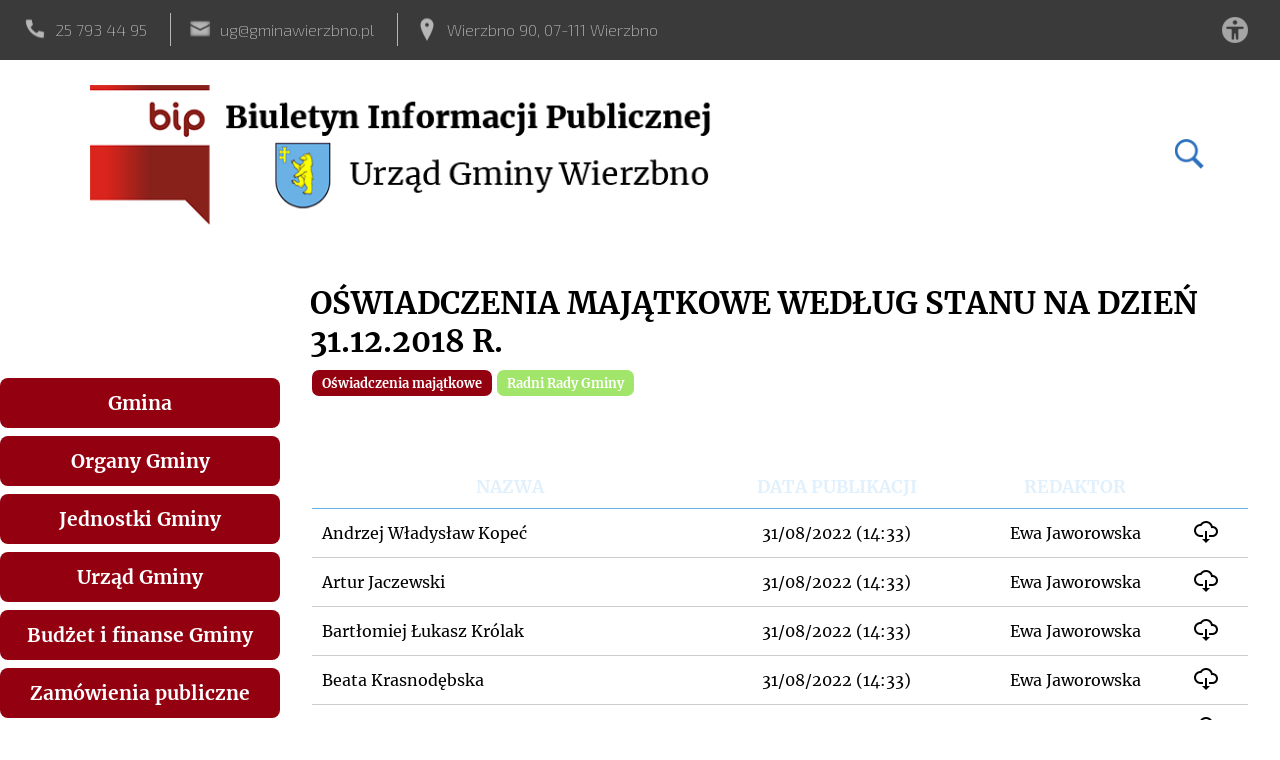

--- FILE ---
content_type: text/html;charset=UTF-8
request_url: https://archiwum.gminawierzbno.pl/bip/242
body_size: 5586
content:
<!DOCTYPE html>
<html>
   <head>
      <meta charset="utf-8">
      <meta name="descritption" content="Gmina Wierzbno">
      <meta name="keywords" content="{[PAGE_KEYWORDS]}">
      <meta name="author" content="{[PAGE_AUTHOR]}">
      <meta name="viewport" content="width=device-width, initial-scale=1.0">
      <link rel="preconnect" href="https://fonts.googleapis.com">
      <link rel="preconnect" href="https://fonts.gstatic.com" crossorigin>
      <link href="https://fonts.googleapis.com/css2?family=Exo+2:wght@100;200;300;400;600&display=swap" rel="stylesheet">      
      <link rel='shortcut icon' type='image/x-icon' href='/theme/default/res/favicon.ico' />
      <title>Gmina Wierzbno - Strona Główna</title>
      <link rel="stylesheet" type="text/css" href="https://archiwum.gminawierzbno.pl/theme/default/css/homepage.css?v=2"><link rel="stylesheet" type="text/css" href="https://archiwum.gminawierzbno.pl/theme/default/css/bip.css?version=s1">
   </head>

   <body><div id="mobile-header">
    <div class="mobile-menu-wrapper">
        <ul>
            <li id="mobile-menu-wcag"><img src="https://archiwum.gminawierzbno.pl/theme/default/res/mobile_wcag.png" /></li>
        </ul>
        <ul>
            <li id="page-small-logo"><img src="https://archiwum.gminawierzbno.pl/theme/default/res/mobile_menu_small_logo.png" /></li>
            <li id="mobile-menu-button"><img src="https://archiwum.gminawierzbno.pl/theme/default/res/mobile_menu.png" /></li>
        </ul>
        <div id="mobile-menu-container">
            <ul>
                <!--<li>Aktualności</li>
                <li>O Gminie</li>
                <li>Dla mieszkańca</li>
                <li>Załatw sprawę</li>
                <li>Kontakt</li>-->
                <li>Szukaj</li>
            </ul>
        </div>
        <div id="mobile-wcag-container">
            <div id="mobile-wcag-wrapper">
                <div class="mobile-wcag-item font-size" id="font-size-minus"><img src="https://archiwum.gminawierzbno.pl/theme/default/res/wcag_font_minus.png" /></div>
                <div class="mobile-wcag-item font-size" id="font-size-plus"><img src="https://archiwum.gminawierzbno.pl/theme/default/res/wcag_font_plus.png" /></div>
                <div class="mobile-wcag-item font-space" id="font-space-minus"><img src="https://archiwum.gminawierzbno.pl/theme/default/res/wcag_font_space_minus.png" /></div>
                <div class="mobile-wcag-item font-space" id="font-space-plus"><img src="https://archiwum.gminawierzbno.pl/theme/default/res/wcag_font_space_plus.png" /></div>
                <div class="mobile-wcag-item page-contrast" id="page-contrast"><img src="https://archiwum.gminawierzbno.pl/theme/default/res/wcag_display.png" /></div>
            </div>
        </div>                 
    </div>
</div><!--
<div id="mobile-banner">

</div>-->
<div id="header">
    <div id="top-header-wrapper">
        <ul>
            <li class="top-header-phone">25 793 44 95</li>
            <li class="top-header-email">ug@gminawierzbno.pl</li>
            <li class="top-header-location">Wierzbno 90, 07-111 Wierzbno</li>
        </ul>
        <ul>
            <li id="wcag-desktop"><img src="https://archiwum.gminawierzbno.pl/theme/default/res/mobile_wcag.png" /></li>
        </ul>
    </div>
    <div id="menu-header-wrapper">
        <img id="desktop-logo" src="https://archiwum.gminawierzbno.pl/theme/default/res/logo_bip.png" />
        <ul>
            <!--<li>Aktualności</li>
            <li>O Gminie</li>
            <li>Dla mieszkańca</li>
            <li>Załatw sprawę</li>
            <li>Kontakt</li>-->
            <li><img src="https://archiwum.gminawierzbno.pl/theme/default/res/search.png" /></li>
        </ul>
    </div>
    <div id="desktop-wcag-menu">
        <div id="wcag-pointer"></div>
        <div id="desktop-wcag-wrapper">
            <div class="desktop-wcag-item font-size" id="font-size-minus"><img src="https://archiwum.gminawierzbno.pl/theme/default/res/wcag_font_minus.png" /></div>
            <div class="desktop-wcag-item font-size" id="font-size-plus"><img src="https://archiwum.gminawierzbno.pl/theme/default/res/wcag_font_plus.png" /></div>
            <div class="desktop-wcag-item font-space" id="font-space-minus"><img src="https://archiwum.gminawierzbno.pl/theme/default/res/wcag_font_space_minus.png" /></div>
            <div class="desktop-wcag-item font-space" id="font-space-plus"><img src="https://archiwum.gminawierzbno.pl/theme/default/res/wcag_font_space_plus.png" /></div>
            <div class="desktop-wcag-item page-contrast" id="page-contrast"><img src="https://archiwum.gminawierzbno.pl/theme/default/res/wcag_display.png" /></div>
        </div>                
    </div>
</div>
<div id="bip-banner">

</div>
<div id="content">
    <div id="left-pane-menu">
        <div class="bip-menu bip-menu-level-0"><div class="bip-menu-item"><span class="item">Gmina</span><div class="bip-menu bip-menu-level-1"><div class="bip-menu-item"><a href="https://archiwum.gminawierzbno.pl/bip/2"><span class="bip-item-can-page" uid="2" ispage="1">Podstawowe dane</span></a></div><div class="bip-menu-item"><a href="https://archiwum.gminawierzbno.pl/bip/3"><span class="bip-item-can-page" uid="3" ispage="1">Charakterystyka Gminy</span></a></div><div class="bip-menu-item"><a href="https://archiwum.gminawierzbno.pl/bip/4"><span class="bip-item-can-page" uid="4" ispage="1">Statut Gminy</span></a></div></div></div><div class="bip-menu-item"><span class="item">Organy Gminy</span><div class="bip-menu bip-menu-level-1"><div class="bip-menu-item"><span class="item">Rada Gminy</span><div class="bip-menu bip-menu-level-2"><div class="bip-menu-item"><span class="item">Kadencja 2018-2023</span><div class="bip-menu bip-menu-level-3"><div class="bip-menu-item"><a href="https://archiwum.gminawierzbno.pl/bip/10"><span class="bip-item-can-page" uid="10" ispage="1">Uchwały Rady Gminy</span></a></div><div class="bip-menu-item"><a href="https://archiwum.gminawierzbno.pl/bip/11"><span class="bip-item-can-page" uid="11" ispage="1">Informacje o posiedzeniach</span></a></div><div class="bip-menu-item"><a href="https://archiwum.gminawierzbno.pl/bip/167"><span class="bip-item-can-page" uid="167" ispage="0">Nagrania z sesji</span></a></div><div class="bip-menu-item"><a href="https://archiwum.gminawierzbno.pl/bip/14"><span class="bip-item-can-page" uid="14" ispage="1">Protokoły z sesji</span></a></div><div class="bip-menu-item"><a href="https://archiwum.gminawierzbno.pl/bip/250"><span class="bip-item-can-page" uid="250" ispage="1">Skład Rady Gminy </span></a></div></div></div></div></div><div class="bip-menu-item"><span class="item">Wójt</span><div class="bip-menu bip-menu-level-2"><div class="bip-menu-item"><a href="https://archiwum.gminawierzbno.pl/bip/16"><span class="bip-item-can-page" uid="16" ispage="1">Zarządzenia</span></a></div></div></div></div></div><div class="bip-menu-item"><span class="item">Jednostki Gminy</span><div class="bip-menu bip-menu-level-1"><div class="bip-menu-item"><span class="item">Jednostki organizacyjne i samorządowe instytucje kultury</span><div class="bip-menu bip-menu-level-2"><div class="bip-menu-item"><a href="https://archiwum.gminawierzbno.pl/bip/19"><span class="bip-item-can-page" uid="19" ispage="1">Gminny Ośrodek Pomocy Społecznej</span></a></div><div class="bip-menu-item"><a href="https://archiwum.gminawierzbno.pl/bip/20"><span class="bip-item-can-page" uid="20" ispage="1">Gminna Biblioteka Publiczna w Wierzbnie</span></a></div><div class="bip-menu-item"><a href="https://archiwum.gminawierzbno.pl/bip/21"><span class="bip-item-can-page" uid="21" ispage="1">Zespół Szkolno-Przedszkolny w Krypach</span></a></div><div class="bip-menu-item"><a href="https://archiwum.gminawierzbno.pl/bip/22"><span class="bip-item-can-page" uid="22" ispage="0">Szkoła Podstawowa w Wierzbnie</span></a></div></div></div><div class="bip-menu-item"><span class="item">Jednostki pomocnicze (sołectwa)</span><div class="bip-menu bip-menu-level-2"><div class="bip-menu-item"><a href="https://archiwum.gminawierzbno.pl/bip/169"><span class="bip-item-can-page" uid="169" ispage="1">Wykaz sołtysów</span></a></div></div></div></div></div><div class="bip-menu-item"><span class="item">Urząd Gminy</span><div class="bip-menu bip-menu-level-1"><div class="bip-menu-item"><a href="https://archiwum.gminawierzbno.pl/bip/27"><span class="bip-item-can-page" uid="27" ispage="1">Dane kontaktowe</span></a></div><div class="bip-menu-item"><a href="https://archiwum.gminawierzbno.pl/bip/251"><span class="bip-item-can-page" uid="251" ispage="1">Struktura Organizacyjna Urzędu </span></a></div><div class="bip-menu-item"><a href="https://archiwum.gminawierzbno.pl/bip/29"><span class="bip-item-can-page" uid="29" ispage="1">Regulamin organizacyjny</span></a></div><div class="bip-menu-item"><a href="https://archiwum.gminawierzbno.pl/bip/30"><span class="bip-item-can-page" uid="30" ispage="1">Nabór na wolne stanowiska urzędnicze</span></a></div><div class="bip-menu-item"><a href="https://archiwum.gminawierzbno.pl/bip/32"><span class="bip-item-can-page" uid="32" ispage="1">Numery kont bankowych</span></a></div><div class="bip-menu-item"><span class="item">Tablica ogłoszeń</span><div class="bip-menu bip-menu-level-2"><div class="bip-menu-item"><a href="https://archiwum.gminawierzbno.pl/bip/132"><span class="bip-item-can-page" uid="132" ispage="1">Ogłoszenia</span></a></div></div></div></div></div><div class="bip-menu-item"><span class="item">Budżet i finanse Gminy</span><div class="bip-menu bip-menu-level-1"><div class="bip-menu-item"><a href="https://archiwum.gminawierzbno.pl/bip/36"><span class="bip-item-can-page" uid="36" ispage="1">Budżet Gminy</span></a></div><div class="bip-menu-item"><a href="https://archiwum.gminawierzbno.pl/bip/37"><span class="bip-item-can-page" uid="37" ispage="1">Wieloletnia Prognoza Finansowa</span></a></div><div class="bip-menu-item"><a href="https://archiwum.gminawierzbno.pl/bip/38"><span class="bip-item-can-page" uid="38" ispage="1">Sprawozdania z wykonania budżetu</span></a></div><div class="bip-menu-item"><a href="https://archiwum.gminawierzbno.pl/bip/39"><span class="bip-item-can-page" uid="39" ispage="0">Sprawozdania finansowe</span></a></div><div class="bip-menu-item"><a href="https://archiwum.gminawierzbno.pl/bip/40"><span class="bip-item-can-page" uid="40" ispage="0">Uchwały RIO</span></a></div><div class="bip-menu-item"><a href="https://archiwum.gminawierzbno.pl/bip/41"><span class="bip-item-can-page" uid="41" ispage="1">Podatki i opłaty lokalne</span></a></div><div class="bip-menu-item"><a href="https://archiwum.gminawierzbno.pl/bip/42"><span class="bip-item-can-page" uid="42" ispage="0">Pomoc publiczna</span></a></div></div></div><div class="bip-menu-item"><span class="item">Zamówienia publiczne</span><div class="bip-menu bip-menu-level-1"><div class="bip-menu-item"><span class="item">powyżej 130 000zł</span><div class="bip-menu bip-menu-level-2"><div class="bip-menu-item"><a href="https://archiwum.gminawierzbno.pl/bip/121"><span class="bip-item-can-page" uid="121" ispage="1">ODBIÓR I ZAGOSPODAROWANIE ODPADÓW KOMUNALNYCH</span></a></div><div class="bip-menu-item"><a href="https://archiwum.gminawierzbno.pl/bip/209"><span class="bip-item-can-page" uid="209" ispage="1">PRZEBUDOWA DROGI GMINNEJ W MIEJSCOWOŚCI STRUPIECHÓW</span></a></div><div class="bip-menu-item"><a href="https://archiwum.gminawierzbno.pl/bip/186"><span class="bip-item-can-page" uid="186" ispage="1">PRZEBUDOWA DROGI GMINNEJ W MIEJSCOWOŚCI STARY DWÓR </span></a></div><div class="bip-menu-item"><a href="https://archiwum.gminawierzbno.pl/bip/183"><span class="bip-item-can-page" uid="183" ispage="1">PRZEBUDOWA DROGI GMINNEJ NR 420918W WYGLĘDÓWEK - NADZIEJA</span></a></div><div class="bip-menu-item"><a href="https://archiwum.gminawierzbno.pl/bip/185"><span class="bip-item-can-page" uid="185" ispage="1">„Termomodernizacja szkół podstawowych w Wierzbnie i Krypach”</span></a></div><div class="bip-menu-item"><a href="https://archiwum.gminawierzbno.pl/bip/211"><span class="bip-item-can-page" uid="211" ispage="1">PRZEBUDOWA DROGI GMINNEJ W MIEJSCOWOŚCI STRUPIECHÓW</span></a></div><div class="bip-menu-item"><a href="https://archiwum.gminawierzbno.pl/bip/212"><span class="bip-item-can-page" uid="212" ispage="1">BUDOWA INDYWIDUALNEJ OCZYSZCZALNI ŚCIEKÓW PRZY SZKOLE PODSTAWOWEJ W WIERZBNIE</span></a></div><div class="bip-menu-item"><a href="https://archiwum.gminawierzbno.pl/bip/213"><span class="bip-item-can-page" uid="213" ispage="1">BUDOWA INDYWIDUALNEJ OCZYSZCZALNI ŚCIEKÓW PRZY SZKOLE PODSTAWOWEJ W WIERZBNIE</span></a></div><div class="bip-menu-item"><a href="https://archiwum.gminawierzbno.pl/bip/214"><span class="bip-item-can-page" uid="214" ispage="1">BUDOWA SIECI WODOCIĄGOWEJ NA TERENIE GMINY WIERZBNO </span></a></div><div class="bip-menu-item"><a href="https://archiwum.gminawierzbno.pl/bip/218"><span class="bip-item-can-page" uid="218" ispage="1">BUDOWA SIECI WODOCIĄGOWEJ NA TERENIE GMINY WIERZBNO</span></a></div><div class="bip-menu-item"><a href="https://archiwum.gminawierzbno.pl/bip/256"><span class="bip-item-can-page" uid="256" ispage="1">ODBIÓR I ZAGOSPODAROWANIE ODPADÓW KOMUNALNYCH 2</span></a></div></div></div><div class="bip-menu-item"><a href="https://archiwum.gminawierzbno.pl/bip/45"><span class="bip-item-can-page" uid="45" ispage="1">poniżej 130 000zł</span></a></div></div></div><div class="bip-menu-item"><span class="item">Oświadczenia majątkowe</span><div class="bip-menu bip-menu-level-1"><div class="bip-menu-item"><span class="item">Kierownicy jednostek organizacyjnych gminy i osoby wydające decyzje administracyjne w imieniu Wójta</span><div class="bip-menu bip-menu-level-2"><div class="bip-menu-item"><a href="https://archiwum.gminawierzbno.pl/bip/235"><span class="bip-item-can-page" uid="235" ispage="1">Kierownik Gminnej Biblioteki Publicznej</span></a></div><div class="bip-menu-item"><span class="item">GOPS</span><div class="bip-menu bip-menu-level-3"><div class="bip-menu-item"><a href="https://archiwum.gminawierzbno.pl/bip/234"><span class="bip-item-can-page" uid="234" ispage="1">Zofia Skarżyńska</span></a></div><div class="bip-menu-item"><a href="https://archiwum.gminawierzbno.pl/bip/233"><span class="bip-item-can-page" uid="233" ispage="1">Ewa Kuć - Sieńko</span></a></div><div class="bip-menu-item"><a href="https://archiwum.gminawierzbno.pl/bip/232"><span class="bip-item-can-page" uid="232" ispage="1">Witold Piórek</span></a></div></div></div><div class="bip-menu-item"><span class="item">Dyrektorzy Szkół </span><div class="bip-menu bip-menu-level-3"><div class="bip-menu-item"><a href="https://archiwum.gminawierzbno.pl/bip/226"><span class="bip-item-can-page" uid="226" ispage="1">Elżbieta Skarżyńska</span></a></div><div class="bip-menu-item"><a href="https://archiwum.gminawierzbno.pl/bip/225"><span class="bip-item-can-page" uid="225" ispage="1">Krzysztof Zarzycki</span></a></div><div class="bip-menu-item"><a href="https://archiwum.gminawierzbno.pl/bip/224"><span class="bip-item-can-page" uid="224" ispage="1">Teresa Strupiechowska </span></a></div></div></div></div></div><div class="bip-menu-item"><a href="https://archiwum.gminawierzbno.pl/bip/221"><span class="bip-item-can-page" uid="221" ispage="1">Skarbnik Gminy</span></a></div><div class="bip-menu-item"><a href="https://archiwum.gminawierzbno.pl/bip/219"><span class="bip-item-can-page" uid="219" ispage="1">Wójt Gminy </span></a></div><div class="bip-menu-item"><a href="https://archiwum.gminawierzbno.pl/bip/220"><span class="bip-item-can-page" uid="220" ispage="1">Sekretarz Gminy</span></a></div><div class="bip-menu-item"><span class="item">Radni Rady Gminy </span><div class="bip-menu bip-menu-level-2"><div class="bip-menu-item"><a href="https://archiwum.gminawierzbno.pl/bip/241"><span class="bip-item-can-page" uid="241" ispage="1">Oświadczenia majątkowe na początek kadencji 2018-2023</span></a></div><div class="bip-menu-item"><a href="https://archiwum.gminawierzbno.pl/bip/242"><span class="bip-item-can-page" uid="242" ispage="1">Oświadczenia majątkowe według stanu na dzień 31.12.2018 r.</span></a></div><div class="bip-menu-item"><a href="https://archiwum.gminawierzbno.pl/bip/243"><span class="bip-item-can-page" uid="243" ispage="1">Oświadczenia majątkowe według stanu na dzień 31.12.2019 r.</span></a></div><div class="bip-menu-item"><a href="https://archiwum.gminawierzbno.pl/bip/244"><span class="bip-item-can-page" uid="244" ispage="1">Oświadczenia majątkowe według stanu na dzień 31.12.2020 r.</span></a></div><div class="bip-menu-item"><a href="https://archiwum.gminawierzbno.pl/bip/245"><span class="bip-item-can-page" uid="245" ispage="1">Oświadczenia majątkowe według stanu na dzień 31.12.2021 r.</span></a></div></div></div></div></div><div class="bip-menu-item"><a href="https://archiwum.gminawierzbno.pl/bip/51"><span class="bip-item-can-page" uid="51" ispage="1">Raport o stanie Gminy</span></a></div><div class="bip-menu-item"><span class="item">Ochrona środowiska i gospodarka odpadami</span><div class="bip-menu bip-menu-level-1"><div class="bip-menu-item"><a href="https://archiwum.gminawierzbno.pl/bip/53"><span class="bip-item-can-page" uid="53" ispage="1">Gospodarka odpadami</span></a></div><div class="bip-menu-item"><a href="https://archiwum.gminawierzbno.pl/bip/54"><span class="bip-item-can-page" uid="54" ispage="1">Rejestr działalności regulowanej</span></a></div><div class="bip-menu-item"><a href="https://archiwum.gminawierzbno.pl/bip/55"><span class="bip-item-can-page" uid="55" ispage="0">Decyzje o uwarunkowaniach środowiskowych</span></a></div><div class="bip-menu-item"><a href="https://archiwum.gminawierzbno.pl/bip/56"><span class="bip-item-can-page" uid="56" ispage="1">Azbest</span></a></div><div class="bip-menu-item"><a href="https://archiwum.gminawierzbno.pl/bip/57"><span class="bip-item-can-page" uid="57" ispage="0">Zezwolenia na wywóz nieczystości płynnych</span></a></div><div class="bip-menu-item"><a href="https://archiwum.gminawierzbno.pl/bip/58"><span class="bip-item-can-page" uid="58" ispage="0">Ochrona powietrza</span></a></div><div class="bip-menu-item"><a href="https://archiwum.gminawierzbno.pl/bip/168"><span class="bip-item-can-page" uid="168" ispage="1">Ekoportal</span></a></div></div></div><div class="bip-menu-item"><span class="item">Zagospodarowanie przestrzenne</span><div class="bip-menu bip-menu-level-1"><div class="bip-menu-item"><a href="https://archiwum.gminawierzbno.pl/bip/61"><span class="bip-item-can-page" uid="61" ispage="0">Studium uwarunkowań i kierunków zagospodarowania przestrzennego </span></a></div><div class="bip-menu-item"><a href="https://archiwum.gminawierzbno.pl/bip/62"><span class="bip-item-can-page" uid="62" ispage="0">Miejscowy plan zagospodarowania przestrzennego </span></a></div></div></div><div class="bip-menu-item"><span class="item">Fundusze zewnętrzne</span><div class="bip-menu bip-menu-level-1"><div class="bip-menu-item"><span class="item">Fundusze krajowe</span><div class="bip-menu bip-menu-level-2"><div class="bip-menu-item"><span class="item">WFOŚiGW</span><div class="bip-menu bip-menu-level-3"><div class="bip-menu-item"><a href="https://archiwum.gminawierzbno.pl/bip/116"><span class="bip-item-can-page" uid="116" ispage="1">2021 r. </span></a></div></div></div><div class="bip-menu-item"><a href="https://archiwum.gminawierzbno.pl/bip/68"><span class="bip-item-can-page" uid="68" ispage="0">NFOŚiGW</span></a></div><div class="bip-menu-item"><span class="item">MIAS MAZOWSZE</span><div class="bip-menu bip-menu-level-3"><div class="bip-menu-item"><a href="https://archiwum.gminawierzbno.pl/bip/115"><span class="bip-item-can-page" uid="115" ispage="1">MIAS MAZOWSZE 2021</span></a></div></div></div><div class="bip-menu-item"><a href="https://archiwum.gminawierzbno.pl/bip/248"><span class="bip-item-can-page" uid="248" ispage="1">Polski Ład</span></a></div><div class="bip-menu-item"><a href="https://archiwum.gminawierzbno.pl/bip/249"><span class="bip-item-can-page" uid="249" ispage="1">RFIL</span></a></div><div class="bip-menu-item"><a href="https://archiwum.gminawierzbno.pl/bip/253"><span class="bip-item-can-page" uid="253" ispage="1">RFRD</span></a></div><div class="bip-menu-item"><a href="https://archiwum.gminawierzbno.pl/bip/257"><span class="bip-item-can-page" uid="257" ispage="1">Zadania realizowane z budżetu państwa lub z państwowych funduszy celowych</span></a></div></div></div><div class="bip-menu-item"><span class="item">Fundusze unijne</span><div class="bip-menu bip-menu-level-2"><div class="bip-menu-item"><span class="item">PROW na lata 2014-2020</span><div class="bip-menu bip-menu-level-3"><div class="bip-menu-item"><a href="https://archiwum.gminawierzbno.pl/bip/129"><span class="bip-item-can-page" uid="129" ispage="1">Budowa indywidualnej oczyszczalni ścieków w miejscowości Krypy </span></a></div></div></div></div></div></div></div><div class="bip-menu-item"><span class="item">Programy, strategie, plany</span><div class="bip-menu bip-menu-level-1"><div class="bip-menu-item"><a href="https://archiwum.gminawierzbno.pl/bip/74"><span class="bip-item-can-page" uid="74" ispage="1">Strategia Gminy</span></a></div><div class="bip-menu-item"><a href="https://archiwum.gminawierzbno.pl/bip/75"><span class="bip-item-can-page" uid="75" ispage="1">Regulamin utrzymania porządku i czystości w Gminie</span></a></div><div class="bip-menu-item"><a href="https://archiwum.gminawierzbno.pl/bip/76"><span class="bip-item-can-page" uid="76" ispage="1">Gminny Program Profilaktyki i Rozwiązywania Problemów Alkoholowych oraz Przeciwdziałania Narkomanii</span></a></div><div class="bip-menu-item"><a href="https://archiwum.gminawierzbno.pl/bip/77"><span class="bip-item-can-page" uid="77" ispage="1">Program usuwania wyrobów zawierających azbest</span></a></div><div class="bip-menu-item"><a href="https://archiwum.gminawierzbno.pl/bip/78"><span class="bip-item-can-page" uid="78" ispage="0">Program Ochrony Środowiska</span></a></div><div class="bip-menu-item"><a href="https://archiwum.gminawierzbno.pl/bip/113"><span class="bip-item-can-page" uid="113" ispage="1">Gminny Program Wspiernia Rodziny </span></a></div></div></div><div class="bip-menu-item"><span class="item">Wybory</span><div class="bip-menu bip-menu-level-1"><div class="bip-menu-item"><a href="https://archiwum.gminawierzbno.pl/bip/80"><span class="bip-item-can-page" uid="80" ispage="0">Wybory Prezydenta RP</span></a></div><div class="bip-menu-item"><a href="https://archiwum.gminawierzbno.pl/bip/81"><span class="bip-item-can-page" uid="81" ispage="0">Wybory do Sejmu i Senatu RP</span></a></div><div class="bip-menu-item"><a href="https://archiwum.gminawierzbno.pl/bip/82"><span class="bip-item-can-page" uid="82" ispage="0">Wybory do Parlamentu Europejskiego</span></a></div><div class="bip-menu-item"><a href="https://archiwum.gminawierzbno.pl/bip/83"><span class="bip-item-can-page" uid="83" ispage="0">Wybory samorządowe</span></a></div><div class="bip-menu-item"><a href="https://archiwum.gminawierzbno.pl/bip/84"><span class="bip-item-can-page" uid="84" ispage="0">Wybory uzupełniające do Rady Gminy</span></a></div><div class="bip-menu-item"><a href="https://archiwum.gminawierzbno.pl/bip/85"><span class="bip-item-can-page" uid="85" ispage="0">Referendum ogólnokrajowe</span></a></div></div></div><div class="bip-menu-item"><a href="https://archiwum.gminawierzbno.pl/bip/86"><span class="bip-item-can-page" uid="86" ispage="0">Kontrole</span></a></div><div class="bip-menu-item"><span class="item">Petycje</span><div class="bip-menu bip-menu-level-1"><div class="bip-menu-item"><a href="https://archiwum.gminawierzbno.pl/bip/215"><span class="bip-item-can-page" uid="215" ispage="1">Petycja Fundacji im. Nikoli Tesli</span></a></div><div class="bip-menu-item"><a href="https://archiwum.gminawierzbno.pl/bip/216"><span class="bip-item-can-page" uid="216" ispage="1">Petycja Adwokat Renaty Sutor z dnia 29.11.2019</span></a></div><div class="bip-menu-item"><a href="https://archiwum.gminawierzbno.pl/bip/217"><span class="bip-item-can-page" uid="217" ispage="1">Petycja Adwokat Renaty Sutor z dnia 31.05.2020</span></a></div></div></div><div class="bip-menu-item"><a href="https://archiwum.gminawierzbno.pl/bip/88"><span class="bip-item-can-page" uid="88" ispage="1">RODO</span></a></div><div class="bip-menu-item"><a href="https://archiwum.gminawierzbno.pl/bip/184"><span class="bip-item-can-page" uid="184" ispage="1">Informacje o dostępności dla osób ze szczególnymi potrzebami</span></a></div><div class="bip-menu-item"><a href="https://archiwum.gminawierzbno.pl/bip/125"><span class="bip-item-can-page" uid="125" ispage="1">Plany Polowań Kół Łowieckich</span></a></div><div class="bip-menu-item"><a href="https://archiwum.gminawierzbno.pl/bip/138"><span class="bip-item-can-page" uid="138" ispage="1">Rejestr zawartych umów</span></a></div><div class="bip-menu-item"><span class="item">Wzory wniosków do pobrania</span><div class="bip-menu bip-menu-level-1"><div class="bip-menu-item"><a href="https://archiwum.gminawierzbno.pl/bip/141"><span class="bip-item-can-page" uid="141" ispage="1">Zagospodarowanie przestrzenne i gospodarka gruntami</span></a></div><div class="bip-menu-item"><a href="https://archiwum.gminawierzbno.pl/bip/140"><span class="bip-item-can-page" uid="140" ispage="1">Urząd Stanu Cywilnego i Ewidencja Ludności</span></a></div><div class="bip-menu-item"><span class="item">Wymiar podatku i księgowość podatkowa</span><div class="bip-menu bip-menu-level-2"><div class="bip-menu-item"><a href="https://archiwum.gminawierzbno.pl/bip/154"><span class="bip-item-can-page" uid="154" ispage="1">Informacja o lasach</span></a></div><div class="bip-menu-item"><a href="https://archiwum.gminawierzbno.pl/bip/156"><span class="bip-item-can-page" uid="156" ispage="1">Informacja o gruntach</span></a></div><div class="bip-menu-item"><a href="https://archiwum.gminawierzbno.pl/bip/157"><span class="bip-item-can-page" uid="157" ispage="1">Informacja o nieruchomościach i obiektach budowlanych</span></a></div><div class="bip-menu-item"><a href="https://archiwum.gminawierzbno.pl/bip/246"><span class="bip-item-can-page" uid="246" ispage="1">Potwierdzenie stażu pracy w gospodarstwie rolnym - druki KRUS</span></a></div><div class="bip-menu-item"><a href="https://archiwum.gminawierzbno.pl/bip/247"><span class="bip-item-can-page" uid="247" ispage="1">Potwierdzenie stażu pracy w gospodarstwie rolnym - druki ZUS</span></a></div></div></div><div class="bip-menu-item"><span class="item">Sekretariat i obsługa organów Gminy</span><div class="bip-menu bip-menu-level-2"><div class="bip-menu-item"><a href="https://archiwum.gminawierzbno.pl/bip/161"><span class="bip-item-can-page" uid="161" ispage="1">Wniosek o udostępnienie informacji publicznej</span></a></div><div class="bip-menu-item"><a href="https://archiwum.gminawierzbno.pl/bip/162"><span class="bip-item-can-page" uid="162" ispage="1">Stwierdzenie własnoręczności podpisu</span></a></div><div class="bip-menu-item"><a href="https://archiwum.gminawierzbno.pl/bip/163"><span class="bip-item-can-page" uid="163" ispage="1">Wniosek o zwrot opłaty skarbowej</span></a></div></div></div><div class="bip-menu-item"><span class="item">Oświata</span><div class="bip-menu bip-menu-level-2"><div class="bip-menu-item"><a href="https://archiwum.gminawierzbno.pl/bip/237"><span class="bip-item-can-page" uid="237" ispage="1">Dowóz dzieci niepełnosprawnych do szkół</span></a></div><div class="bip-menu-item"><a href="https://archiwum.gminawierzbno.pl/bip/238"><span class="bip-item-can-page" uid="238" ispage="1">Pracownicy Młodociani</span></a></div></div></div><div class="bip-menu-item"><a href="https://archiwum.gminawierzbno.pl/bip/165"><span class="bip-item-can-page" uid="165" ispage="1">Ochrona środowiska i gospodarka odpadami</span></a></div><div class="bip-menu-item"><span class="item">Zwrot podatku akcyzowego, podatek od środków transportu, podatki od osób prawnych, ochrona powietrza</span><div class="bip-menu bip-menu-level-2"><div class="bip-menu-item"><a href="https://archiwum.gminawierzbno.pl/bip/171"><span class="bip-item-can-page" uid="171" ispage="1">Deklaracje dotyczące źródeł ciepła i spalania paliw </span></a></div><div class="bip-menu-item"><a href="https://archiwum.gminawierzbno.pl/bip/173"><span class="bip-item-can-page" uid="173" ispage="1">Zwrot podatku akcyzowego </span></a></div><div class="bip-menu-item"><a href="https://archiwum.gminawierzbno.pl/bip/175"><span class="bip-item-can-page" uid="175" ispage="1">Deklaracja na podatek od środków transportowych</span></a></div><div class="bip-menu-item"><a href="https://archiwum.gminawierzbno.pl/bip/176"><span class="bip-item-can-page" uid="176" ispage="1">Deklaracja na podatek leśny</span></a></div><div class="bip-menu-item"><a href="https://archiwum.gminawierzbno.pl/bip/177"><span class="bip-item-can-page" uid="177" ispage="1">Deklaracja na podatek rolny</span></a></div><div class="bip-menu-item"><a href="https://archiwum.gminawierzbno.pl/bip/178"><span class="bip-item-can-page" uid="178" ispage="1">Deklaracja na podatek od nieruchomości</span></a></div></div></div><div class="bip-menu-item"><a href="https://archiwum.gminawierzbno.pl/bip/210"><span class="bip-item-can-page" uid="210" ispage="1">Wniosek o zapewnienie dostępności</span></a></div><div class="bip-menu-item"><a href="https://archiwum.gminawierzbno.pl/bip/239"><span class="bip-item-can-page" uid="239" ispage="1">Rolnictwo, łowiectwo</span></a></div><div class="bip-menu-item"><a href="https://archiwum.gminawierzbno.pl/bip/252"><span class="bip-item-can-page" uid="252" ispage="1">PREFERENCYJNY ZAKUP WĘGLA</span></a></div></div></div></div>
    </div>
    <div id="content-pane">
        <div class="bip-page-container"><div class="bip-page-header"><div><h1 class="level-2">Oświadczenia majątkowe według stanu na dzień 31.12.2018 r.</h1></div><div class="bip-page-sub"><ul class="bip-sub-menu"><li>Oświadczenia majątkowe</li><li>Radni Rady Gminy </li></ul></div></div><div class="bip-page-content"><table><tr><td>Nazwa</td><td>Data publikacji</td><td>Redaktor</td><td></td></tr><tr><td>Andrzej Władysław Kopeć</td><td>31/08/2022 (14:33)</td><td>Ewa Jaworowska</td><td><a href="https://archiwum.gminawierzbno.pl/uploads/bip/1661949184.pdf"><img src="https://archiwum.gminawierzbno.pl/theme/default/res/download.png" alt="download" /></a></td></tr><tr><td>Artur Jaczewski</td><td>31/08/2022 (14:33)</td><td>Ewa Jaworowska</td><td><a href="https://archiwum.gminawierzbno.pl/uploads/bip/1661949193.pdf"><img src="https://archiwum.gminawierzbno.pl/theme/default/res/download.png" alt="download" /></a></td></tr><tr><td>Bartłomiej Łukasz Królak</td><td>31/08/2022 (14:33)</td><td>Ewa Jaworowska</td><td><a href="https://archiwum.gminawierzbno.pl/uploads/bip/1661949204.pdf"><img src="https://archiwum.gminawierzbno.pl/theme/default/res/download.png" alt="download" /></a></td></tr><tr><td>Beata Krasnodębska</td><td>31/08/2022 (14:33)</td><td>Ewa Jaworowska</td><td><a href="https://archiwum.gminawierzbno.pl/uploads/bip/1661949211.pdf"><img src="https://archiwum.gminawierzbno.pl/theme/default/res/download.png" alt="download" /></a></td></tr><tr><td>Dariusz Jacek Patoka </td><td>31/08/2022 (14:33)</td><td>Ewa Jaworowska</td><td><a href="https://archiwum.gminawierzbno.pl/uploads/bip/1661949219.pdf"><img src="https://archiwum.gminawierzbno.pl/theme/default/res/download.png" alt="download" /></a></td></tr><tr><td>Hanna Agnieszka Karczewska</td><td>31/08/2022 (14:33)</td><td>Ewa Jaworowska</td><td><a href="https://archiwum.gminawierzbno.pl/uploads/bip/1661949227.pdf"><img src="https://archiwum.gminawierzbno.pl/theme/default/res/download.png" alt="download" /></a></td></tr><tr><td>Krzysztof Edmund Twardowski</td><td>31/08/2022 (14:33)</td><td>Ewa Jaworowska</td><td><a href="https://archiwum.gminawierzbno.pl/uploads/bip/1661949236.pdf"><img src="https://archiwum.gminawierzbno.pl/theme/default/res/download.png" alt="download" /></a></td></tr><tr><td>Łukasz Wąsowski</td><td>31/08/2022 (14:34)</td><td>Ewa Jaworowska</td><td><a href="https://archiwum.gminawierzbno.pl/uploads/bip/1661949243.pdf"><img src="https://archiwum.gminawierzbno.pl/theme/default/res/download.png" alt="download" /></a></td></tr><tr><td>Małgorzata Justyna Karczewska</td><td>31/08/2022 (14:34)</td><td>Ewa Jaworowska</td><td><a href="https://archiwum.gminawierzbno.pl/uploads/bip/1661949250.pdf"><img src="https://archiwum.gminawierzbno.pl/theme/default/res/download.png" alt="download" /></a></td></tr><tr><td>Mirosław Paweł Krzyżanowski </td><td>31/08/2022 (14:34)</td><td>Ewa Jaworowska</td><td><a href="https://archiwum.gminawierzbno.pl/uploads/bip/1661949259.pdf"><img src="https://archiwum.gminawierzbno.pl/theme/default/res/download.png" alt="download" /></a></td></tr><tr><td>Piotr Kiesner</td><td>31/08/2022 (14:34)</td><td>Ewa Jaworowska</td><td><a href="https://archiwum.gminawierzbno.pl/uploads/bip/1661949265.pdf"><img src="https://archiwum.gminawierzbno.pl/theme/default/res/download.png" alt="download" /></a></td></tr><tr><td>Tadeusz Jabłoński</td><td>31/08/2022 (14:34)</td><td>Ewa Jaworowska</td><td><a href="https://archiwum.gminawierzbno.pl/uploads/bip/1661949273.pdf"><img src="https://archiwum.gminawierzbno.pl/theme/default/res/download.png" alt="download" /></a></td></tr><tr><td>Wanda Grażyna Orzechowska</td><td>31/08/2022 (14:34)</td><td>Ewa Jaworowska</td><td><a href="https://archiwum.gminawierzbno.pl/uploads/bip/1661949280.pdf"><img src="https://archiwum.gminawierzbno.pl/theme/default/res/download.png" alt="download" /></a></td></tr><tr><td>Witold Justyn Roman</td><td>31/08/2022 (14:34)</td><td>Ewa Jaworowska</td><td><a href="https://archiwum.gminawierzbno.pl/uploads/bip/1661949287.pdf"><img src="https://archiwum.gminawierzbno.pl/theme/default/res/download.png" alt="download" /></a></td></tr><tr><td>Włodzimierz Durka</td><td>31/08/2022 (14:34)</td><td>Ewa Jaworowska</td><td><a href="https://archiwum.gminawierzbno.pl/uploads/bip/1661949294.pdf"><img src="https://archiwum.gminawierzbno.pl/theme/default/res/download.png" alt="download" /></a></td></tr></table></div></div>
    </div>
</div>
<div id="footer">
    <div class="links30">
        <div class="link-content">
            <div class="link-header">
                <img src="https://archiwum.gminawierzbno.pl/theme/default/res/lokalizacja.png">
                <p>Dane adresowe</p>
            </div>
            <div class="link-text">
                
            </div>
        </div>
    </div>
    <div class="links30">
        <div class="link-content">
            <div class="link-header">
                <img src="https://archiwum.gminawierzbno.pl/theme/default/res/telefon.png">
                <p>Dane kontaktowe</p>
            </div>
            <div class="link-text">
                
            </div>
        </div>                            
    </div>
    <div class="links30">
        <div class="link-content">
            <div class="link-header">
                <img src="https://archiwum.gminawierzbno.pl/theme/default/res/informacja.png">
                <p>Na skróty</p>
            </div>
            <div class="link-text">
                
            </div>
        </div>                            
    </div>
</div>
<script src="https://archiwum.gminawierzbno.pl/theme/default/js/jquery.min.js"></script>
<script>
$(document).ready(function(){

    $('#help-font').click(function(){
        var a = $('body').css('font-size');
        a = parseInt(a.slice(0,2));
        if(a >= 18)
            a = 14;
        else
            ++a;
        $('body').css('font-size', a + 'px');
    });

    $(".item").mouseup(function(e){
        var target = $(e.target);
        var mainMenu = target.parent().parent();
        var subMenu = target.parent().children().eq(1);
        var selectedMenu = target.html();
        
        // if header?
        if(mainMenu.hasClass('bip-menu-level-0')){
            // have menu?
            if(subMenu.length > 0){
                // is visible?
                if(subMenu.is(':visible')){
                    $('.active-menu').parent().children().eq(1).slideUp(300, function(){
                        $(this).removeClass('active-menu');
                    });
                    $('.slided-menu').slideUp(300, function(){
                        $(this).removeClass('slided-menu');
                    });
                }else{
                    $('.active-menu').parent().children().eq(1).slideUp(300,function(){
                        $(this).removeClass('active-menu');
                    });
                    $('.slided-menu').slideUp(300,function(){
                        $(this).removeClass('slided-menu');
                    });
                    subMenu.slideDown(300);
                    subMenu.addClass('slided-menu');
                    target.addClass('active-menu');
                }
            }
        }else{
            // section - need to toggle slide;
            subMenu.slideToggle(300, function(){
                if(subMenu.is(':visible'))
                    subMenu.addClass('slided-menu');
                else
                    subMenu.removeClass('slided-menu');
            });
        }
    });
});
</script>        <script src="https://archiwum.gminawierzbno.pl/theme/default/js/jquery.min.js"></script><script src="https://archiwum.gminawierzbno.pl/theme/default/js/lightbox.js"></script><script src="https://archiwum.gminawierzbno.pl/theme/default/js/page.js"></script>
   </body>
</html>

--- FILE ---
content_type: text/css
request_url: https://archiwum.gminawierzbno.pl/theme/default/css/homepage.css?v=2
body_size: 4530
content:
@font-face {
    font-family: 'Merriweather';
    src: url('../fonts/Merriweather-Regular.ttf') format('truetype');
    font-weight: 300;
    font-style: normal;
}

@font-face {
    font-family: 'Merriweather';
    src: url('../fonts/Merriweather-Italic.ttf') format('truetype');
    font-weight: 300;
    font-style: italic;
}

@font-face {
    font-family: 'Merriweather';
    src: url('../fonts/Merriweather-Bold.ttf') format('truetype');
    font-weight: 600;
    font-style: normal;
}

@font-face {
    font-family: 'Merriweather';
    src: url('../fonts/Merriweather-BoldItalic.ttf') format('truetype');
    font-weight: 600;
    font-style: italic;
}

html, body {
    margin: 0;
    padding: 0;
}

body {
    display: flex;
    flex-direction: column;
}

.invert {
    filter:  invert(100%) !important;
}

* {
    box-sizing: border-box;
}

a:visited {
    color: inherit;
}

.menu-item a {
    text-decoration: none;
    color: inherit;
}

.article-downloads a {
    color: inherit;
    text-decoration: none;
}

#bip-banner {
    width: 100%;
    background: none;/* url('../res/bip_banner.jpg'); */
    margin-top: 250px;
    height: 80px;
}

#mobile-header {
    width: 100%;
    height: 50px;
    background: #3a3a3a;
    position: fixed;
    z-index: 100;
}

    .mobile-menu-wrapper {
        position: relative;
    }

        .mobile-menu-wrapper ul:nth-child(1) {
            position: absolute;
            left: 0;
        }

        .mobile-menu-wrapper ul:nth-child(2) {
            position: absolute;
            right: 0;
        }

        #page-small-logo {
            padding: 0 !important;
            margin: 0 !important;
        }

        .mobile-menu-wrapper ul {
            list-style: none;
            margin: 0;
            padding: 0;
        }

        .mobile-menu-wrapper ul li {
            display: inline-block;
            width: 50px; 
            height: 50px;
            margin: 0 10px;
        }

    #mobile-menu-container {
        display: none;
        width: 100%;
        background: #a5a5a5;
        position: absolute;
        top: 50px;
        border-bottom: 2px solid #3a3a3a;
        color: #232323;
        text-align: center;
        z-index: 10;
    }

        #mobile-menu-container ul{
            position: static;
            width: 80%;
            margin: 0 auto;
            font-family: 'Exo 2', sans-serif;
            padding-bottom: 10px;
        }

        #mobile-menu-container ul li{
            display: block;
            width: 100%;
            margin: 0;
            padding: 10px 0;
            height: auto;
            border-bottom: 1px solid #3a3a3a;
        }

        #mobile-menu-container ul li:last-child {
            border: 0;
        }

        #mobile-menu-container ul li img {
            width: 60px;
            margin: 10px 0 0 0;
        }

    #mobile-wcag-container {
        display: none;
        width: 100%;
        background: #a5a5a5;
        position: absolute;
        top: 50px;
        border-bottom: 2px solid #3a3a3a;
        color: #232323;
        text-align: center;
        z-index: 12;
    }

        #mobile-wcag-wrapper {
            display: flex;
            flex-direction: row;
            flex-wrap: wrap;
            justify-content: center;
            padding: 20px 0;            
        }

            #mobile-wcag-container .mobile-wcag-item {
                display: inline-block;
                width: 50px;
                height: 50px;
                background: #a1a1a1;
                border-radius: 10px;
                margin: 5px;
                border: 1px solid #232323;
            }

            #mobile-wcag-container .mobile-wcag-item img {
                width: 30px;
                margin-top: 9px;
            }

#mobile-banner {
    width: 100%;
    height: 200px;
    background: url('../res/mobile-banner.jpg') center center;
    background-size: cover;
    margin-top: 50px;
    text-align: center;
}   

    #mobile-banner img {
        width: 100px;
        margin-top: 27px;
    }

.bip-shortcuts {
    width: 100%;
}

.bip-shortcuts#general-shortcuts {
    background: #757575;
}

.bip-shortcuts#community-shortcuts {
    background: #6ab1e5;
}

    .bip-shortcuts ul {
        width: 100%;
        overflow: hidden;
        list-style: none;
        margin: 0;
        padding: 20px 0;
        display: flex;
        flex-direction: row;
        flex-wrap: wrap;
        justify-content: center;
    }

    .bip-shortcuts#general-shortcuts ul li {
        background: #989797;
        border-radius: 20px;
        color: #FFF;
    }

    .bip-shortcuts#community-shortcuts ul li {
        background: #4187ba;
        border-radius: 20px;
        color: #FFF;
    }

    .bip-shortcuts ul li a {
        text-decoration: none;
        color: inherit;
    }

#news {
    width: 100%;
    padding: 30px 0;
}

    #news h1 {
        font: 1.3em 'Exo 2';
        font-weight: bold;
        text-align: center;
    }

    #news ul {
        list-style: none;
        margin: 0;
        padding: 0;
        display: flex;
        width: 100%;
    }

    .news-title {
        padding: 0 10px 10px 10px;
        font-weight: bold;
    }

    .news-text {
        padding: 0 10px 20px 10px;   
    }

#bip-wrapper {
    width: 100%;
    background: #f1f1f1;
}

    #bip-logo {
        width: 100%;
        text-align: center;
        padding: 13px 0 10px 0;
        background: #e1e1e1;
    }

    #bip-logo img {
        height: 40px;
    }

    #bip-container {
        padding-bottom: 20px;        
    }

    #bip-container ul {
        width: 100%;
        overflow: hidden;
        list-style: none;
        margin: 0;
        padding: 20px 0;
        display: flex;
        flex-direction: row;
        flex-wrap: wrap;
        justify-content: center;
        font-family: 'Exo 2';
    }

        #bip-container ul li {
            background: #b21616;
            border-radius: 20px;
            color: #FFF;
        }

        #bip-container ul li a {
            text-decoration: none;
            color: inherit;
        }
        
    #to-bip {
        text-decoration: none;
        color: #FFF;
        text-align: center;
        font: 1em 'Exo 2';
    }

        #to-bip div {
            padding: 10px 20px;
            background: #666;
            width: 200px;
            margin: 20px auto 0 auto;
        }

#gallery{
    width: 100%;
    display: flex;
}

#mobile-links-wrapper {
    width: 100%;
    display: flex;
}

#footer {
    width: 100%;
    display: flex;
    background: #989797;
    padding: 30px 0;
}

#menu-header-wrapper ul li:hover{
    color: #232323;
    cursor: pointer;
}

.bip-shortcuts:hover{
    background: #666;
}

#container .article-container {
    width: 100%;
}

#container .article-container .article-extras ul {
    list-style: none;
    font: 1em 'Exo 2';
    padding-left: 80px;
}

#container .article-container .article-extras ul li{
    display: inline-block;
    padding: 7px 35px 7px 25px;
    background-repeat: no-repeat;
    background-position: left center;
    color: #757575;
}

#container .article-container .article-extras ul li:nth-child(1){
    background-image: url(../res/clock.png);
}

#container .article-container .article-extras ul li:nth-child(2){
    background-image: url(../res/editor.png);
}

#container .article-container .article-text {
    padding: 20px 80px;
    font: 1em 'Merriweather';
}

#container .article-container .article-text img {
    margin: 2%;
}

#container .article-container .article-controls {
    width: 100%;
    margin-top: 30px;
}

#container .article-container .article-controls ul{
    list-style: none;
    margin: 0;
    padding: 0;
    text-align: center;
}

#container .article-container .article-controls ul li{
    display: inline-block;
    padding: 10px 22px;
    font: 1em 'Exo 2';
    color: #FFF;
    cursor: pointer;
    margin: 5px;
}

#container .article-container .article-controls ul li.to-list {
    background: #6ab1e5;
}

#container .article-container .article-controls ul li.to-page {
    background: #757575;
}

#container .article-container .article-downloads {
    width: 100%;
    margin: 30px 0 60px 0;
    text-align: center;
}

#container .article-container .article-downloads h1 {
    display: inline-block;
    font: 1.4em 'Exo 2';
    font-weight: bold;
    margin: 0 0 15px 0;
    background-image: url(../res/download-icon.png);
    background-repeat: no-repeat;
    background-position: left center;
    padding: 0 0 0 30px;
}

#container .article-container .article-downloads ul {
    list-style: none;
    margin: 0 auto;
    width: 300px;
    padding: 0;
    font: 1em 'Exo 2';
    font-weight: bold;
    text-align: left;
}

#container .article-container .article-downloads ul li {
    display: block;
    min-width: 200px;
    max-width: auto;
    padding: 10px 20px;
    margin: 8px auto;
    border: 2px solid #000;
    background-repeat: no-repeat;
    background-position: right 20px center;
    cursor: pointer;
    transition: .4s;
}

#container .article-container .article-downloads ul li.document {
    background-image: url(../res/doc.png);
    background-size: 27px auto;
    border-color: #1f6d9a;
    color: #1f6d9a;
}

#container .article-container .article-downloads ul li.pdf {
    background-image: url(../res/pdf.png);
    background-size: 27px auto;
    border-color: #9a1f1f;
    color: #9a1f1f;
}

#container .article-container .article-downloads ul li.excel {
    background-image: url(../res/xls.png);
    background-size: 27px auto;
    border-color: #1f9a22;
    color: #1f9a22;
}

#container .article-container .article-downloads ul li.image {
    background-image: url(../res/jpg.png);
    background-size: 27px auto;
    border-color: #9a8d1f;
    color: #9a8d1f;
}

#container .article-container .article-downloads ul li:hover{
    background-image: url(../res/download.png);
    border-color: #000;
    color: #000;
    box-shadow: 0 0 10px rgba(0, 0, 0, 0.4);
}

@media only screen and (max-width: 600px) {
    #mobile-header {
        display: block;
    }

    #mobile-banner {
        display: block;
    }

    #header {
        display: none;
    }

    #banner {
        display: none;
    }

    #general-shortcuts-button {
        width: 100%;
        padding: 15px;
        color: #FFF;
        font: 1em 'Exo 2';
        text-align: center;
        background: #989797;
    }

    #community-shortcuts-button {
        width: 100%;
        padding: 15px;
        color: #FFF;
        font: 1em 'Exo 2';
        text-align: center;
        background: #4187ba;
    }    

    #general-shortcuts-wrapper, #community-shortcuts-wrapper {
        display: none;
    }

    .bip-shortcuts ul li {
        width: 130px; 
        height: 130px;
        text-align: center;
        margin: 3%;
        font: .9em 'Exo 2';
    }

        .bip-shortcut-item {
            width: 130px;
            height: 130px;
        }

            .bip-shortcut-item-image {
                margin-top: 10px;
            }

            .bip-shortcut-item-image img {
                width: 70px;
            }

            .bip-shortcut-item-text {
                margin-top: 5px;
            }

    #news h1 {
        display: none;
    }

    #news ul {
        display: flex;
        flex-direction: column;
        justify-content: center;
    }

        #news ul li {
            width: 300px;
            display: block;
            margin: 20px auto;
            font: 1em 'Exo 2';
        }

        .news-container {
            width: 300px;
            box-shadow: 0 0 15px rgba(0, 0, 0, 0.4);
            overflow: hidden;
            position: relative;
            border-bottom: 3px solid #6ab1e5;
        }

            .news-container .news-image {
                width: 100%;
            }

            .news-container .news-image img {
                width: 300px;
            }

            .news-info { 
                padding: 17px;
            }

            .news-info .date-info{
                color: #666;
                background: url('../res/clock.png');
                background-repeat: no-repeat;
                background-position: left center;
                padding-left: 22px;
            }

            .news-info a {
                text-decoration: none;
                color: #FFF;
            }

            .more-info{
                position: absolute;
                top: 0;
                left: 0;
                width: 100%;
                height: 100vh;
                z-index: 5;
                opacity: 0;
            }

    #more-news-button {
        text-decoration: none;
        color: #FFF;
        text-align: center;
        font: 1em 'Exo 2';
    }

        #more-news-button div {
            width: 200px;
            margin: 25px auto 0 auto;
            padding: 10px 20px;
            background: #6ab1e5;
        }

    #bip-container {
        display: none;
    }

    #bip-container ul li {
        width: 130px; 
        height: 130px;
        text-align: center;
        margin: 3%;
        font: .9em 'Exo 2';
    }

        .bip-shortcut-item {
            width: 130px;
            height: 130px;
        }

            .bip-shortcut-item-image {
                margin-top: 10px;
            }

            .bip-shortcut-item-image img {
                width: 70px;
            }

            .bip-shortcut-item-text {
                margin-top: 5px;
            }

    #gallery{
        flex-direction: column;
        text-align: center;
        padding: 20px 0
    }

    #gallery h1, #mobile-links-wrapper h1 {
        font: 1.3em 'Exo 2';
        font-weight: bold;
        text-align: center;
        display: block;
        padding: 0 0 20px 0;
        margin: 0;
    }

    #gallery img {
        width: 300px;
        margin: 3px 0;
    }

    #link {
        display: none;
    }

    #mobile-links-wrapper {
        padding: 20px 0;
        background: #6ab1e5;
        flex-direction: column;
    }

    #mobile-links-wrapper h1 {
        color: #fff;
    }    

    #mobile-links-wrapper #mobile-links-items {
        display: flex;
        width: 80%;
        margin: 0 auto;
        justify-content: center;
        flex-direction: row;
        flex-wrap: wrap;
    }

    #mobile-links-wrapper #mobile-links-items img {
        margin: 10px;
        display: block;
        border-radius: 10px;        
    }

#footer {
    flex-direction: column;
    justify-content: center;
}

#footer .links30 {
    width: 70%;
    margin: 0 auto 30px auto;
    color: #4e4e4e;
    font: 1em 'Exo 2';
}

    #footer .links30 .link-content{
        display: flex;
        justify-content: center;
        flex-direction: column;
    }

    #footer .links30 .link-header{
        font-weight: bold;
        text-align: center;
    }

    #footer .links30 .link-header img{

    }

    #footer .links30 .link-header p {
        display: block;
        margin: 5px 0 15px 0;
    }

    #footer .links30 .link-text {
        width: 100%;
        text-align: center;
    }

    #footer .links30 .link-text a {
        display: block;
        width: 240px;
        padding: 10px 10px;
        margin: 0 auto;
        background: #4e4e4e;
        color: #ccc;
        text-decoration: none;
    }
    
    /*
        Ogólny baner nagłówka strony
    */

    #page-simple-mobile-header {
        display: block;
        width: 100%;
        font: 1.5em 'Exo 2';
        font-weight: bold;
        text-align: center;
        margin: -10px 0 20px 0;
        padding: 0;
    }

    #banner #page-simple-header {
        display: none;
    }

    /*
        Kontener treści
    */

    #container {
        width: 100%;
        margin: 0 auto;
        padding: 40px 0;
        background: #FFF;
        display: flex;
        justify-content: center;
        flex-direction: column;
    }

    /*
        Lista artykułów
    */

    ul.news-list {
        display: flex;
        flex-direction: row;
        flex-wrap: wrap;
        justify-content: center;
        margin: 0;
        padding: 0;
    }

        ul.news-list li {
            width: 300px;
            display: block;
            margin: 20px 30px;
            font: 1em 'Exo 2';
        }

        ul.news-list .news-container {
            width: 300px;
            box-shadow: none;
            overflow: hidden;
            position: relative;
            border: 0;
        }

            ul.news-list .news-container .news-image {
                width: 100%;
            }

            ul.news-list .news-container .news-image img {
                width: 300px;
            }

            ul.news-list .news-info { 
                padding: 25px 0;
            }

            ul.news-list .news-info .date-info{
                color: #666;
                background: url('../res/clock.png');
                background-repeat: no-repeat;
                background-position: left center;
                padding-left: 22px;
            }

            ul.news-list .news-info a {
                text-decoration: none;
                color: #FFF;
            }

            ul.news-list .more-info{
                position: absolute;
                top: 0;
                left: 0;
                width: 100%;
                height: 100vh;
                z-index: 5;
                opacity: 0;
            }

            ul.news-list .news-title {
                padding: 10px 0 20px 0;
            }

            ul.news-list .news-text {
                padding: 0 0 20px 0;
            }        

    .news-list-pages {
        width: 100%;
        text-align: center;
        margin-top: 50px;
    }

        .news-list-pages ul {
            list-style: none;
            margin: 0;
            padding: 0;
            font: 1em 'Exo 2';
        }

            .news-list-pages ul li {
                display: inline-block;
                padding: 5px 8px;
                cursor: pointer;
                margin: 0;
            }

            .news-list-pages ul li.news-list-active-page {
                background: #6ab1e5;
                color: #FFF;
            }

            .news-list-pages ul li.news-list-page {
                background: #ccc;
                color: #000;
                border-radius: 33px;
                width: 29px;
            } 
            
    #container .article-container .article-text {
        padding: 0 3%;
    }            

}

@media only screen and (min-width: 600px) {
    #mobile-header {
        display: block;
    }  

    #mobile-banner {
        display: block;
    }

    #header {
        display: none;
    }

    #banner {
        display: none;
    }  

    #general-shortcuts-button {
        width: 100%;
        padding: 15px;
        color: #FFF;
        font: 1em 'Exo 2';
        text-align: center;
        background: #989797;
    }

    #community-shortcuts-button {
        width: 100%;
        padding: 15px;
        color: #FFF;
        font: 1em 'Exo 2';
        text-align: center;
        background: #4187ba;
    }   
    
    #general-shortcuts-wrapper, #community-shortcuts-wrapper {
        display: none;
    }    

    .bip-shortcuts ul li {
        width: 150px; 
        height: 150px;
        text-align: center;
        margin: 2%;
        font: 1em 'Exo 2';
    }

        .bip-shortcut-item {
            width: 150px;
            height: 150px;
        }

            .bip-shortcut-item-image {
                margin-top: 10px;
            }

            .bip-shortcut-item-image img {
                width: 80px;
            }

            .bip-shortcut-item-text {
                margin-top: 8px;
            }

    #news h1 {
        display: none;
    }
    

    #news ul {
        display: flex;
        flex-direction: column;
        justify-content: center;
    }

        #news ul li {
            width: 400px;
            display: block;
            margin: 20px auto;
            font: 1em 'Exo 2';
        }

        .news-container {
            width: 400px;
            box-shadow: 0 0 15px rgba(0, 0, 0, 0.4);
            overflow: hidden;
            position: relative;
            border-bottom: 3px solid #6ab1e5;
        }

            .news-container .news-image {
                width: 100%;
            }

            .news-container .news-image img {
                width: 400px;
            }

            .news-info { 
                padding: 17px;
            }

            .news-info .date-info{
                color: #666;
                background: url('../res/clock.png');
                background-repeat: no-repeat;
                background-position: left center;
                padding-left: 22px;
            }

            .news-info a {
                text-decoration: none;
                color: #FFF;
            }

            .more-info{
                position: absolute;
                top: 0;
                left: 0;
                width: 100%;
                height: 100vh;
                z-index: 5;
                opacity: 0;
            }

    #more-news-button {
        text-decoration: none;
        color: #FFF;
        text-align: center;
        font: 1em 'Exo 2';
    }

        #more-news-button div {
            width: 200px;
            margin: 25px auto 0 auto;
            padding: 10px 20px;
            background: #6ab1e5;
        }  
        
    #bip-container {
        display: none;
    }

    #bip-container ul li {
        width: 150px; 
        height: 150px;
        text-align: center;
        margin: 2%;
        font: .9em 'Exo 2';
    }

        .bip-shortcut-item {
            width: 150px;
            height: 150px;
        }

            .bip-shortcut-item-image {
                margin-top: 10px;
            }

            .bip-shortcut-item-image img {
                width: 80px;
            }

            .bip-shortcut-item-text {
                margin-top: 8px;
            }  
            
    #gallery{
        flex-direction: column;
        text-align: center;
        padding: 20px 0
    }

    #gallery h1, #mobile-links-wrapper h1 {
        font: 1.3em 'Exo 2';
        font-weight: bold;
        text-align: center;
        display: block;
        padding: 0 0 20px 0;
        margin: 0;
    }

    #gallery img {
        width: 400px;
        margin: 3px 0;
    }

    #link {
        display: none;
    }

    #mobile-links-wrapper {
        padding: 20px 0;
        background: #6ab1e5;
        flex-direction: column;
    }

    #mobile-links-wrapper h1 {
        color: #fff;
    }    

    #mobile-links-wrapper #mobile-links-items {
        display: flex;
        width: 80%;
        margin: 0 auto;
        justify-content: center;
        flex-direction: row;
        flex-wrap: wrap;
    }

    #mobile-links-wrapper #mobile-links-items img {
        margin: 10px;
        display: block;
        border-radius: 10px;        
    }

#footer {
    flex-direction: column;
    justify-content: center;
}

#footer .links30 {
    width: 70%;
    margin: 0 auto 30px auto;
    color: #4e4e4e;
    font: 1em 'Exo 2';
}

    #footer .links30 .link-content{
        display: flex;
        justify-content: center;
        flex-direction: column;
    }

    #footer .links30 .link-header{
        font-weight: bold;
        text-align: center;
    }

    #footer .links30 .link-header img{

    }

    #footer .links30 .link-header p {
        display: block;
        margin: 5px 0 15px 0;
    }

    #footer .links30 .link-text {
        width: 100%;
        text-align: center;
    }

    #footer .links30 .link-text a {
        display: block;
        width: 240px;
        padding: 10px 10px;
        margin: 0 auto;
        background: #4e4e4e;
        color: #ccc;
        text-decoration: none;
    }
    
    /*
        Ogólny baner nagłówka strony
    */

    #page-simple-mobile-header {
        display: block;
        width: 100%;
        font: 1.5em 'Exo 2';
        font-weight: bold;
        text-align: center;
        margin: -10px 0 20px 0;
        padding: 0;
    }

    #banner #page-simple-header {
        display: none;
    }

    /*
        Kontener treści
    */

    #container {
        width: 100%;
        margin: 0 auto;
        padding: 40px 0;
        background: #FFF;
        display: flex;
        justify-content: center;
        flex-direction: column;
    }

    /*
        Lista artykułów
    */

    ul.news-list {
        display: flex;
        flex-direction: row;
        flex-wrap: wrap;
        justify-content: center;
        margin: 0;
        padding: 0;
    }

        ul.news-list li {
            width: 300px;
            display: block;
            margin: 20px 30px;
            font: 1em 'Exo 2';
        }

        ul.news-list .news-container {
            width: 300px;
            box-shadow: none;
            overflow: hidden;
            position: relative;
            border: 0;
        }

            ul.news-list .news-container .news-image {
                width: 100%;
            }

            ul.news-list .news-container .news-image img {
                width: 300px;
            }

            ul.news-list .news-info { 
                padding: 25px 0;
            }

            ul.news-list .news-info .date-info{
                color: #666;
                background: url('../res/clock.png');
                background-repeat: no-repeat;
                background-position: left center;
                padding-left: 22px;
            }

            ul.news-list .news-info a {
                text-decoration: none;
                color: #FFF;
            }

            ul.news-list .more-info{
                position: absolute;
                top: 0;
                left: 0;
                width: 100%;
                height: 100vh;
                z-index: 5;
                opacity: 0;
            }

            ul.news-list .news-title {
                padding: 10px 0 20px 0;
            }

            ul.news-list .news-text {
                padding: 0 0 20px 0;
            }        

    .news-list-pages {
        width: 100%;
        text-align: center;
        margin-top: 50px;
    }

        .news-list-pages ul {
            list-style: none;
            margin: 0;
            padding: 0;
            font: 1em 'Exo 2';
        }

            .news-list-pages ul li {
                display: inline-block;
                padding: 5px 8px;
                cursor: pointer;
                margin: 0;
            }

            .news-list-pages ul li.news-list-active-page {
                background: #6ab1e5;
                color: #FFF;
            }

            .news-list-pages ul li.news-list-page {
                background: #ccc;
                color: #000;
                border-radius: 33px;
                width: 29px;
            } 
            
    #container .article-container .article-text {
        padding: 0 3%;
    }
}

@media only screen and (min-width: 768px) {
    #mobile-header {
        display: block;
    }  

    #mobile-banner {
        display: block;
    }

    #header {
        display: none;
    }

    #banner {
        display: none;
    }  

    #general-shortcuts-button {
        width: 100%;
        padding: 15px;
        color: #FFF;
        font: 1em 'Exo 2';
        text-align: center;
        background: #989797;
    }

    #community-shortcuts-button {
        width: 100%;
        padding: 15px;
        color: #FFF;
        font: 1em 'Exo 2';
        text-align: center;
        background: #4187ba;
    }   
    
    #general-shortcuts-wrapper, #community-shortcuts-wrapper {
        display: none;
    }    

    .bip-shortcuts ul li {
        width: 150px; 
        height: 150px;
        text-align: center;
        margin: 2%;
        font: 1em 'Exo 2';
    }

        .bip-shortcut-item {
            width: 150px;
            height: 150px;
        }

            .bip-shortcut-item-image {
                margin-top: 10px;
            }

            .bip-shortcut-item-image img {
                width: 80px;
            }

            .bip-shortcut-item-text {
                margin-top: 8px;
            }

    #news h1 {
        display: none;
    }
    

    #news ul {
        display: flex;
        flex-direction: column;
        justify-content: center;
    }

        #news ul li {
            width: 400px;
            display: block;
            margin: 20px auto;
            font: 1em 'Exo 2';
        }

        .news-container {
            width: 400px;
            box-shadow: 0 0 15px rgba(0, 0, 0, 0.4);
            overflow: hidden;
            position: relative;
            border-bottom: 3px solid #6ab1e5;
        }

            .news-container .news-image {
                width: 100%;
            }

            .news-container .news-image img {
                width: 400px;
            }

            .news-info { 
                padding: 17px;
            }

            .news-info .date-info{
                color: #666;
                background: url('../res/clock.png');
                background-repeat: no-repeat;
                background-position: left center;
                padding-left: 22px;
            }

            .news-info a {
                text-decoration: none;
                color: #FFF;
            }

            .more-info{
                position: absolute;
                top: 0;
                left: 0;
                width: 100%;
                height: 100vh;
                z-index: 5;
                opacity: 0;
            }

    #more-news-button {
        text-decoration: none;
        color: #FFF;
        text-align: center;
        font: 1em 'Exo 2';
    }

        #more-news-button div {
            width: 200px;
            margin: 25px auto 0 auto;
            padding: 10px 20px;
            background: #6ab1e5;
        }  
        
    #bip-container {
        display: none;
    }

    #bip-container ul li {
        width: 150px; 
        height: 150px;
        text-align: center;
        margin: 2%;
        font: .9em 'Exo 2';
    }

        .bip-shortcut-item {
            width: 150px;
            height: 150px;
        }

            .bip-shortcut-item-image {
                margin-top: 10px;
            }

            .bip-shortcut-item-image img {
                width: 80px;
            }

            .bip-shortcut-item-text {
                margin-top: 8px;
            }  
            
    #gallery{
        flex-direction: column;
        text-align: center;
        padding: 20px 0
    }

    #gallery h1, #mobile-links-wrapper h1 {
        font: 1.3em 'Exo 2';
        font-weight: bold;
        text-align: center;
        display: block;
        padding: 0 0 20px 0;
        margin: 0;
    }

    #gallery img {
        width: 400px;
        margin: 3px 0;
    }

    #link {
        display: none;
    }

    #mobile-links-wrapper {
        padding: 20px 0;
        background: #6ab1e5;
        flex-direction: column;
    }

    #mobile-links-wrapper h1 {
        color: #fff;
    }    

    #mobile-links-wrapper #mobile-links-items {
        display: flex;
        width: 80%;
        margin: 0 auto;
        justify-content: center;
        flex-direction: row;
        flex-wrap: wrap;
    }

    #mobile-links-wrapper #mobile-links-items img {
        margin: 10px;
        display: block;
        border-radius: 10px;        
    }

#footer {
    flex-direction: row;
    justify-content: center;
}

#footer .links30 {
    width: 28%;
    margin: 0 auto 30px auto;
    color: #4e4e4e;
    font: 1em 'Exo 2';
}

    #footer .links30 .link-content{
        display: flex;
        justify-content: center;
        flex-direction: column;
    }

    #footer .links30 .link-header{
        font-weight: bold;
        text-align: center;
    }

    #footer .links30 .link-header img{

    }

    #footer .links30 .link-header p {
        display: block;
        margin: 5px 0 15px 0;
    }

    #footer .links30 .link-text {
        width: 100%;
        text-align: center;
    }

    #footer .links30 .link-text a {
        display: block;
        width: 210px;
        padding: 10px 10px;
        margin: 0 auto;
        background: #4e4e4e;
        color: #ccc;
        text-decoration: none;
    }
    
    /*
        Ogólny baner nagłówka strony
    */

    #page-simple-mobile-header {
        display: block;
        width: 100%;
        font: 1.5em 'Exo 2';
        font-weight: bold;
        text-align: center;
        margin: -10px 0 20px 0;
        padding: 0;
    }

    #banner #page-simple-header {
        display: none;
    }

    /*
        Kontener treści
    */

    #container {
        width: 100%;
        margin: 0 auto;
        padding: 40px 0;
        background: #FFF;
        display: flex;
        justify-content: center;
        flex-direction: column;
    }

    /*
        Lista artykułów
    */

    ul.news-list {
        display: flex;
        flex-direction: row;
        flex-wrap: wrap;
        justify-content: center;
        margin: 0;
        padding: 0;
    }

        ul.news-list li {
            width: 300px;
            display: block;
            margin: 20px 30px;
            font: 1em 'Exo 2';
        }

        ul.news-list .news-container {
            width: 300px;
            box-shadow: none;
            overflow: hidden;
            position: relative;
            border: 0;
        }

            ul.news-list .news-container .news-image {
                width: 100%;
            }

            ul.news-list .news-container .news-image img {
                width: 300px;
            }

            ul.news-list .news-info { 
                padding: 25px 0;
            }

            ul.news-list .news-info .date-info{
                color: #666;
                background: url('../res/clock.png');
                background-repeat: no-repeat;
                background-position: left center;
                padding-left: 22px;
            }

            ul.news-list .news-info a {
                text-decoration: none;
                color: #FFF;
            }

            ul.news-list .more-info{
                position: absolute;
                top: 0;
                left: 0;
                width: 100%;
                height: 100vh;
                z-index: 5;
                opacity: 0;
            }

            ul.news-list .news-title {
                padding: 10px 0 20px 0;
            }

            ul.news-list .news-text {
                padding: 0 0 20px 0;
            }        

    .news-list-pages {
        width: 100%;
        text-align: center;
        margin-top: 50px;
    }

        .news-list-pages ul {
            list-style: none;
            margin: 0;
            padding: 0;
            font: 1em 'Exo 2';
        }

            .news-list-pages ul li {
                display: inline-block;
                padding: 5px 8px;
                cursor: pointer;
                margin: 0;
            }

            .news-list-pages ul li.news-list-active-page {
                background: #6ab1e5;
                color: #FFF;
            }

            .news-list-pages ul li.news-list-page {
                background: #ccc;
                color: #000;
                border-radius: 33px;
                width: 29px;
            }   
}

@media only screen and (min-width: 992px) {
    #mobile-header {
        display: none;
    }    

    #mobile-banner {
        display: none;
    }

    #header {
        display: block;
    }

    #banner {
        display: block;
    }
    
    #header {
        width: 100%;
        position: fixed;
        z-index: 100;
        background: #FFF;
        transition: .4s;
    }

    #header.small-header {
        box-shadow: 0 0 15px rgba(0, 0, 0, 0.4);
        transition: .4s;
    }

        #header #top-header-wrapper {
            height: 50px;
            background: #3a3a3a;
            position: relative;
            transition: .4s;
        }

            #header #top-header-wrapper ul:nth-child(1) { 
                list-style: none;
                margin: 0 0 0 10px;
                padding: 8px 0 20px 0;
                color: #b6b6b6;
                font: 1em 'Exo 2';
                font-weight: 200;
            }

            #header #top-header-wrapper ul:nth-child(1) li {
                display: inline-block;
                padding: 7px 23px 7px 45px;
                margin-left: 0px;
                background-repeat: no-repeat;
                background-position: left center;
                border-right: 1px solid #b6b6b6;
            }

            #header #top-header-wrapper ul:nth-child(1) li:last-child {
                border: 0;
            }

            #header #top-header-wrapper ul li.top-header-phone {
                background-image: url(../res/phone.png?v=2);
            }

            #header #top-header-wrapper ul li.top-header-email {
                background-image: url(../res/email.png?v=2);
            }

            #header #top-header-wrapper ul li.top-header-location {
                background-image: url(../res/location.png?v=2);
            }

            #header #top-header-wrapper ul:nth-child(2) { 
                list-style: none;
                position: absolute;
                top: 0;
                right: 20px;
                margin: 0;
                padding: 0;
            }  
            
            #header #top-header-wrapper ul:nth-child(2) li { 
                display: inline-block;
                margin: 0;
                padding: 0;
                cursor: pointer;
            }

            #header #top-header-wrapper ul:nth-child(2) li img {
                height: 50px;
            }

            #header #menu-header-wrapper {
                width: 900px;
                margin: 0 auto;
                position: relative;
                transition: .4s;
            }

            #header #menu-header-wrapper #desktop-logo {
                height: 100px;
                margin-top: 25px;
                transition: .4s;
            }

            #header.small-header #menu-header-wrapper #desktop-logo {
                margin-top: 10px;
                height: 80px;
                transition: .4s;
            }

            #header #menu-header-wrapper ul {
                position: absolute;
                right: 0;
                top: 55px;
                font: 1em 'Exo 2';
                list-style: none;
                margin: 0;
                padding: 10px 5px 11px 5px;
                color: #4187ba;
                transition: .4s;
            }

            #header.small-header #menu-header-wrapper ul {
                top: 30px;
                transition: .4s;
            }

            #header #menu-header-wrapper ul li{
                display: inline-block;
                margin: 0;
                padding: 0;
                margin: 0 5px; 
                position: relative;
                transition: .4s;
            }

            #header #menu-header-wrapper ul li img{
                position: absolute;
                height: 30px;
                padding: 0;
                top: -22px;
                transition: .4s;
            }

        #desktop-wcag-menu {
            display: none;
            position: absolute;
            top: 60px;
            right: 70px;
            background: #989797;
            width: 280px;
            padding: 20px 15px;
            border-radius: 13px;
        }

            #wcag-pointer {
                width: 15px;
                height: 10px;
                background: url(../res/pointer_up.png);
                background-size: 15px 10px;
                position: absolute;
                top: -10px;
                right: 31px;
            }

            #desktop-wcag-wrapper {
                display: flex;
                flex-direction: row;
                justify-content: center;
            }

                #desktop-wcag-wrapper .desktop-wcag-item {
                    width: 36px;
                    height: 36px;
                    border: 1px solid #000;
                    margin: 0 6px;
                    border-radius: 7px;
                    cursor: pointer;
                }

                #desktop-wcag-wrapper .desktop-wcag-item img {
                    height: 26px;
                    margin: 4px 0 0 3px;
                }

        #header #menu-header-wrapper {
            height: 150px;
            background: #FFF;
            transition: .4s;
        }

        #header.small-header #menu-header-wrapper {
            height: 100px;
            background: #FFF;
            transition: .4s;
        }

    #banner {
        width: 100%;
        margin-top: 200px;
        height: 300px;
        background: url('../res/banner.jpg');
        background-position: center center;
        background-size: cover;
        transition: .4s ease;
        position: relative;
    }

    #banner.small-header {
        margin-top: 150px;
        transition: .4s ease;
    }
    
    #general-shortcuts-button {
        display: none;
    }   

    #community-shortcuts-button {
        display: none
    } 
    
    #general-shortcuts-wrapper, #community-shortcuts-wrapper {
        display: block;
    }    

    .bip-shortcuts ul li {
        width: 130px; 
        height: 130px;
        text-align: center;
        margin: 1%;
        font: .9em 'Exo 2';
    }

        .bip-shortcut-item {
            width: 130px;
            height: 130px;
        }

            .bip-shortcut-item-image {
                margin-top: 10px;
            }

            .bip-shortcut-item-image img {
                width: 70px;
            }

            .bip-shortcut-item-text {
                margin-top: 5px;
            }

    #news h1 {
        display: block;
    }
  
    #news h1 {
        font-size: 2em;
        margin: 0 0 20px 0;
    }

    #news ul {
        display: flex;
        flex-direction: row;
        justify-content: center;
    }

        #news ul li {
            width: 300px;
            display: block;
            margin: 20px auto;
            font: 1em 'Exo 2';
        }

        .news-container {
            width: 300px;
            box-shadow: none;
            overflow: hidden;
            position: relative;
            border: 0;
        }

            .news-container .news-image {
                width: 100%;
            }

            .news-container .news-image img {
                width: 300px;
            }

            .news-info { 
                padding: 25px 0;
            }

            .news-info .date-info{
                color: #666;
                background: url('../res/clock.png');
                background-repeat: no-repeat;
                background-position: left center;
                padding-left: 22px;
            }

            .news-info a {
                text-decoration: none;
                color: #FFF;
            }

            .more-info{
                position: absolute;
                top: 205px;
                left: 170px;
                width: 130px;
                height: auto;
                padding: 10px 15px;
                background: #6ab1e5;
                z-index: 5;
                opacity: 1;
            }

    #more-news-button {
        text-decoration: none;
        color: #FFF;
        text-align: center;
        font: 1em 'Exo 2';
    }

        #more-news-button div {
            width: 200px;
            margin: 25px auto 0 auto;
            padding: 10px 20px;
            background: #6ab1e5;
        }  
        
    #bip-container {
        display: block;
    }

    #bip-logo {
        background: #f1f1f1;
    }

    #bip-logo img {
        height: 50px;
    }

    #bip-container ul li {
        width: 130px; 
        height: 130px;
        text-align: center;
        margin: 1%;
        font: .9em 'Exo 2';
    }

        .bip-shortcut-item {
            width: 130px;
            height: 130px;
        }

            .bip-shortcut-item-image {
                margin-top: 10px;
            }

            .bip-shortcut-item-image img {
                width: 70px;
            }

            .bip-shortcut-item-text {
                margin-top: 8px;
            }  
            
    #gallery{
        flex-direction: column;
        text-align: center;
        padding: 20px 0
    }

    #gallery h1, #mobile-links-wrapper h1 {
        font: 2em 'Exo 2';
        font-weight: bold;
        text-align: center;
        display: block;
        padding: 0 0 20px 0;
        margin: 0;
    }

    #gallery img {
        width: 400px;
        margin: 3px 0;
    }

    #main-photo {
        width: 800px;
        margin: 0 auto;
    }

    #main-photo img {
        width: 800px;
    }

    #collage {
        width: 800px;
        margin: 0 auto;
        display: flex;
        flex-direction: row;
        flex-wrap: wrap;
        justify-content: center;
    }

    #collage .photo-item img {
        width: 190px;
    }

    #collage .photo-item {
        margin: 5px;
        width: 192px;
    }    

    #collage .photo-item:first-child {
        margin-left: 0;
    }

    #collage .photo-item:last-child {
        margin-right: 0;
    }

    #mobile-links-wrapper {
        display: none;
    }

    #link {
        display: block;
        width: 100%;
        background: #6ab1e5;
        padding: 20px 0;
    }

    #link h1 {
        font: 2em 'Exo 2';
        font-weight: bold;
        text-align: center;
        color: #FFF;
        margin: 0 0 20px 0;
    }
    
    #link .center-box {
        width: 900px;
        margin: 0 auto;
        position: relative;
        height: auto;
    }
    
    #link #slider-wrapper {
        width: 100%;
        padding: 10px 0;
    }
    
    #link #slider-items {
        overflow: hidden;
    }
    
    #link .slider-item {
        width: 160px;
        height: 70px;
        display: inline-block;
        background: #fff;
        border-radius: 10px;
        overflow: hidden;
        text-align: center;
        position: relative;
        cursor: pointer;
    }
    
    #link .slider-item img {
        max-height: 60px;
        max-width: 140px;
        margin: 5px 10px;
    }
    
    #link #slider-left, #slider-right {
        width: 30px;
        height: 60px;
        position: absolute;
        cursor: pointer;
        background: url('../res/arrow-right-white.png');
        background-position: top;
    }  
    
    #link #slider-left {
        transform: rotate(180deg);
    }

#footer {
    flex-direction: row;
    justify-content: center;
}

#footer .links30 {
    width: 28%;
    margin: 0 auto 30px auto;
    color: #4e4e4e;
    font: 1em 'Exo 2';
}

    #footer .links30 .link-content{
        display: flex;
        justify-content: center;
        flex-direction: column;
    }

    #footer .links30 .link-header{
        font-weight: bold;
        text-align: center;
    }

    #footer .links30 .link-header img{

    }

    #footer .links30 .link-header p {
        display: block;
        margin: 5px 0 15px 0;
    }

    #footer .links30 .link-text {
        width: 100%;
        text-align: center;
    }

    #footer .links30 .link-text a {
        display: block;
        width: 210px;
        padding: 10px 10px;
        margin: 0 auto;
        background: #4e4e4e;
        color: #ccc;
        text-decoration: none;
    }
    
    /*
        Ogólny baner nagłówka strony
    */

    #page-simple-mobile-header {
        display: none;
    }

    #banner #page-simple-header {
        display: block;
        width: 900px;
        height: 300px;
        margin: 0 auto;
    }

    #banner #page-simple-header h1 {
        max-width: 900px;
        position: absolute;
        bottom: 0;
        font: 1.6em 'Exo 2';
        font-weight: bold;
        color: #4187ba;
        margin: 0;
        padding: 10px 50px;
        background: #FFF;
        border-radius: 20px 20px 0 0;
    }

    /*
        Kontener treści
    */

    #container {
        width: 900px;
        margin: 0 auto;
        padding: 40px 0;
        background: #FFF;
        display: flex;
        justify-content: center;
        flex-direction: column;
    }

    /*
        Lista artykułów
    */

    ul.news-list {
        display: flex;
        flex-direction: row;
        flex-wrap: wrap;
        justify-content: center;
        margin: 0;
        padding: 0;
    }

        ul.news-list li {
            width: 270px;
            display: block;
            margin: 20px 15px;
            font: 1em 'Exo 2';
        }

        ul.news-list .news-container {
            width: 270px;
            box-shadow: none;
            overflow: hidden;
            position: relative;
            border: 0;
        }

            ul.news-list .news-container .news-image {
                width: 100%;
            }

            ul.news-list .news-container .news-image img {
                width: 270px;
            }

            ul.news-list .news-info { 
                padding: 25px 0;
            }

            ul.news-list .news-info .date-info{
                color: #666;
                background: url('../res/clock.png');
                background-repeat: no-repeat;
                background-position: left center;
                padding-left: 22px;
            }

            ul.news-list .news-info a {
                text-decoration: none;
                color: #FFF;
            }

            ul.news-list .more-info{
                position: absolute;
                top: 187px;
                left: 140px;
                width: 130px;
                height: auto;
                padding: 10px 15px;
                background: #6ab1e5;
                z-index: 5;
                opacity: 1;
            }

            ul.news-list .news-title {
                padding: 10px 0 20px 0;
            }

            ul.news-list .news-text {
                padding: 0 0 20px 0;
            }        

    .news-list-pages {
        width: 100%;
        text-align: center;
        margin-top: 50px;
    }

        .news-list-pages ul {
            list-style: none;
            margin: 0;
            padding: 0;
            font: 1em 'Exo 2';
        }

            .news-list-pages ul li {
                display: inline-block;
                padding: 5px 8px;
                cursor: pointer;
                margin: 0;
            }

            .news-list-pages ul li.news-list-active-page {
                background: #6ab1e5;
                color: #FFF;
            }

            .news-list-pages ul li.news-list-page {
                background: #ccc;
                color: #000;
                border-radius: 33px;
                width: 29px;
            }   
}

@media only screen and (min-width: 1200px) {
    #mobile-header {
        display: none;
    }    

    #mobile-banner {
        display: none;
    }

    #header {
        display: block;
    }

    #banner {
        display: block;
    }
    
    #header {
        width: 100%;
        position: fixed;
        z-index: 100;
        background: #FFF;
        transition: .4s;
    }

    #header.small-header {
        box-shadow: 0 0 15px rgba(0, 0, 0, 0.4);
        transition: .4s;
    }

        #header #top-header-wrapper {
            height: 60px;
            background: #3a3a3a;
            position: relative;
            transition: .4s;
        }

        #header.small-header #top-header-wrapper {
            height: 50px;
            transition: .4s;
        }        

            #header #top-header-wrapper ul:nth-child(1) { 
                list-style: none;
                margin: 0 0 0 10px;
                padding: 13px 0 20px 0;
                color: #b6b6b6;
                font: 1em 'Exo 2';
                font-weight: 200;
                transition: .4s;
            }

            #header.small-header #top-header-wrapper ul:nth-child(1) {
                padding: 8px 0 20px 0;
                transition: .4s;
            }

            #header #top-header-wrapper ul:nth-child(1) li {
                display: inline-block;
                padding: 7px 23px 7px 45px;
                margin-left: 0px;
                background-repeat: no-repeat;
                background-position: left center;
                border-right: 1px solid #b6b6b6;
            }

            #header #top-header-wrapper ul:nth-child(1) li:last-child {
                border: 0;
            }

            #header #top-header-wrapper ul li.top-header-phone {
                background-image: url(../res/phone.png?v=2);
            }

            #header #top-header-wrapper ul li.top-header-email {
                background-image: url(../res/email.png?v=2);
            }

            #header #top-header-wrapper ul li.top-header-location {
                background-image: url(../res/location.png?v=2);
            }

            #header #top-header-wrapper ul:nth-child(2) { 
                list-style: none;
                position: absolute;
                top: 5px;
                right: 20px;
                margin: 0;
                padding: 0;
                transition: .4s;
            }

            #header.small-header #top-header-wrapper ul:nth-child(2) { 
                top: 0;
                transition: .4s;
            }
            
            #header #top-header-wrapper ul:nth-child(2) li { 
                display: inline-block;
                margin: 0;
                padding: 0;
                cursor: pointer;
            }

            #header #top-header-wrapper ul:nth-child(2) li img {
                height: 50px;
            }

            #header #menu-header-wrapper {
                width: 1100px;
                margin: 0 auto;
                position: relative;
                transition: .4s;
            }

            #header #menu-header-wrapper #desktop-logo {
                height: 140px;
                margin-top: 25px;
                transition: .4s;
            }

            #header.small-header #menu-header-wrapper #desktop-logo {
                margin-top: 10px;
                height: 80px;
                transition: .4s;
            }

            #header #menu-header-wrapper ul {
                position: absolute;
                right: 0;
                top: 72px;
                font: 1.2em 'Exo 2';
                list-style: none;
                margin: 0;
                padding: 10px 5px 11px 5px;
                color: #4187ba;
                transition: .4s;
            }

            #header.small-header #menu-header-wrapper ul {
                top: 30px;
                transition: .4s;
            }

            #header #menu-header-wrapper ul li{
                display: inline-block;
                margin: 0;
                padding: 0;
                margin: 0 10px; 
                position: relative;
                transition: .4s;
            }

            #header #menu-header-wrapper ul li img{
                position: absolute;
                height: 30px;
                padding: 0;
                top: -22px;
                transition: .4s;
            }

        #desktop-wcag-menu {
            display: none;
            position: absolute;
            top: 70px;
            right: 70px;
            background: #989797;
            width: 280px;
            padding: 20px 15px;
            border-radius: 13px;
            transition: .4s;
        }

        #header.small-header #desktop-wcag-menu {
            top: 60px;
            transition: .4s;
        }

            #wcag-pointer {
                width: 15px;
                height: 10px;
                background: url(../res/pointer_up.png);
                background-size: 15px 10px;
                position: absolute;
                top: -10px;
                right: 31px;
            }

            #desktop-wcag-wrapper {
                display: flex;
                flex-direction: row;
                justify-content: center;
            }

                #desktop-wcag-wrapper .desktop-wcag-item {
                    width: 36px;
                    height: 36px;
                    border: 1px solid #000;
                    margin: 0 6px;
                    border-radius: 7px;
                    cursor: pointer;
                }

                #desktop-wcag-wrapper .desktop-wcag-item img {
                    height: 26px;
                    margin: 4px 0 0 3px;
                }

        #header #menu-header-wrapper {
            height: 190px;
            background: #FFF;
            transition: .4s;
        }

        #header.small-header #menu-header-wrapper {
            height: 100px;
            background: #FFF;
            transition: .4s;
        }

    #banner {
        width: 100%;
        margin-top: 250px;
        height: 300px;
        background: url('../res/banner.jpg');
        background-position: center center;
        background-size: cover;
        transition: .4s ease;
        position: relative;
    }

    #banner.small-header {
        margin-top: 150px;
        transition: .4s ease;
    }
    
    #general-shortcuts-button {
        display: none;
    }   

    #community-shortcuts-button {
        display: none
    } 
    
    #general-shortcuts-wrapper, #community-shortcuts-wrapper {
        display: block;
    }    

    .bip-shortcuts ul li {
        width: 166px; 
        height: 166px;
        text-align: center;
        margin: 1%;
        font: 1em 'Exo 2';
    }

        .bip-shortcut-item {
            width: 166px;
            height: 166px;
        }

            .bip-shortcut-item-image {
                margin-top: 15px;
            }

            .bip-shortcut-item-image img {
                width: 90px;
            }

            .bip-shortcut-item-text {
                margin-top: 5px;
            }

    #news h1 {
        display: block;
    }
  
    #news h1 {
        font-size: 2em;
        margin: 0 0 20px 0;
    }

    #news ul {
        display: flex;
        flex-direction: row;
        justify-content: center;
    }

        #news ul li {
            width: 360px;
            display: block;
            margin: 20px auto;
            font: 1em 'Exo 2';
        }

        .news-container {
            width: 360px;
            box-shadow: none;
            overflow: hidden;
            position: relative;
            border: 0;
        }

            .news-container .news-image {
                width: 100%;
            }

            .news-container .news-image img {
                width: 360px;
            }

            .news-info { 
                padding: 25px 0;
            }

            .news-info .date-info{
                color: #666;
                background: url('../res/clock.png');
                background-repeat: no-repeat;
                background-position: left center;
                padding-left: 22px;
            }

            .news-info a {
                text-decoration: none;
                color: #FFF;
            }

            .more-info{
                position: absolute;
                top: 243px;
                left: 230px;
                width: 130px;
                height: auto;
                padding: 10px 15px;
                background: #6ab1e5;
                z-index: 5;
                opacity: 1;
            }

            .news-title {
                padding: 10px 0 20px 0;
            }

            .news-text {
                padding: 0 0 20px 0;
            }

    #more-news-button {
        text-decoration: none;
        color: #FFF;
        text-align: center;
        font: 1em 'Exo 2';
    }

        #more-news-button div {
            width: 200px;
            margin: 25px auto 0 auto;
            padding: 10px 20px;
            background: #6ab1e5;
        }  
        
    #bip-container {
        display: block;
    }

    #bip-logo {
        background: #f1f1f1;
    }

    #bip-logo img {
        height: 50px;
    }

    #bip-container ul li {
        width: 166px; 
        height: 166px;
        text-align: center;
        margin: 1%;
        font: 1em 'Exo 2';
    }

        .bip-shortcut-item {
            width: 166px;
            height: 166px;
        }

            .bip-shortcut-item-image {
                margin-top: 15px;
            }

            .bip-shortcut-item-image img {
                width: 90px;
            }

            .bip-shortcut-item-text {
                margin-top: 8px;
            }  
            
    #gallery{
        flex-direction: row;
        flex-wrap: wrap;
        text-align: center;
        padding: 20px 0;
        width: 1100px;
        margin: 0 auto;
    }

    #gallery h1, #mobile-links-wrapper h1 {
        font: 2em 'Exo 2';
        font-weight: bold;
        text-align: center;
        display: block;
        padding: 10px 0 30px 0;
        margin: 0;
        min-width: 100%;
    }

    #gallery img {
        width: 400px;
        margin: 3px 0;
    }

    #main-photo {
        width: 550px;
        margin: 0 auto;
        flex: 1;
    }

    #main-photo img {
        width: 550px;
    }

    #collage {
        flex: 1;
        width: 550px;
        margin: 0 auto;
        display: flex;
        flex-direction: row;
        flex-wrap: wrap;
        justify-content: center;
    }

    #collage .photo-item img {
        width: 225px;
    }

    #collage .photo-item {
        width: 225px;
    }

    #mobile-links-wrapper {
        display: none;
    }

    #link {
        display: block;
        width: 100%;
        background: #6ab1e5;
        padding: 20px 0;
    }

    #link h1 {
        font: 2em 'Exo 2';
        font-weight: bold;
        text-align: center;
        color: #FFF;
        margin: 0 0 20px 0;
    }
    
    #link .center-box {
        width: 1100px;
        margin: 0 auto;
        position: relative;
        height: auto;
    }
    
    #link #slider-wrapper {
        width: 100%;
        padding: 10px 0;
    }
    
    #link #slider-items {
        overflow: hidden;
    }
    
    #link .slider-item {
        width: 160px;
        height: 70px;
        display: inline-block;
        background: #fff;
        border-radius: 10px;
        overflow: hidden;
        text-align: center;
        position: relative;
        cursor: pointer;
    }
    
    #link .slider-item img {
        max-height: 60px;
        max-width: 140px;
        margin: 5px 10px;
    }
    
    #link #slider-left, #slider-right {
        width: 30px;
        height: 60px;
        position: absolute;
        cursor: pointer;
        background: url('../res/arrow-right-white.png');
        background-position: top;
    }  
    
    #link #slider-left {
        transform: rotate(180deg);
    }

#footer {
    flex-direction: row;
    justify-content: center;
}

#footer .links30 {
    width: 200px;
    margin: 0 40px 30px 40px;
    color: #4e4e4e;
    font: 1em 'Exo 2';
}

    #footer .links30 .link-content{
        display: flex;
        justify-content: center;
        flex-direction: column;
    }

    #footer .links30 .link-header{
        font-weight: bold;
        text-align: center;
    }

    #footer .links30 .link-header img{

    }

    #footer .links30 .link-header p {
        display: block;
        margin: 5px 0 15px 0;
    }

    #footer .links30 .link-text {
        width: 100%;
        text-align: center;
    }

    #footer .links30 .link-text a {
        display: block;
        width: 210px;
        padding: 10px 10px;
        margin: 0 auto;
        background: #4e4e4e;
        color: #ccc;
        text-decoration: none;
    }
    
    /*
        Ogólny baner nagłówka strony
    */

    #page-simple-mobile-header {
        display: none;
    }

    #banner #page-simple-header {
        display: block;
        width: 1100px;
        height: 300px;
        margin: 0 auto;
    }

    #banner #page-simple-header h1 {
        max-width: 1100px;
        position: absolute;
        bottom: 0;
        font: 2em 'Exo 2';
        font-weight: bold;
        color: #4187ba;
        margin: 0;
        padding: 10px 80px;
        background: #FFF;
        border-radius: 20px 20px 0 0;
    }

    /*
        Kontener treści
    */

    #container {
        width: 1100px;
        margin: 0 auto;
        padding: 40px 0;
        background: #FFF;
        display: flex;
        justify-content: center;
        flex-direction: column;
    }

    /*
        Lista artykułów
    */

    ul.news-list {
        display: flex;
        flex-direction: row;
        flex-wrap: wrap;
        justify-content: center;
        margin: 0;
        padding: 0;
    }

        ul.news-list li {
            width: 330px;
            display: block;
            margin: 20px 15px;
            font: 1em 'Exo 2';
        }

        ul.news-list .news-container {
            width: 330px;
            box-shadow: none;
            overflow: hidden;
            position: relative;
            border: 0;
        }

            ul.news-list .news-container .news-image {
                width: 100%;
            }

            ul.news-list .news-container .news-image img {
                width: 330px;
            }

            ul.news-list .news-info { 
                padding: 25px 0;
            }

            ul.news-list .news-info .date-info{
                color: #666;
                background: url('../res/clock.png');
                background-repeat: no-repeat;
                background-position: left center;
                padding-left: 22px;
            }

            ul.news-list .news-info a {
                text-decoration: none;
                color: #FFF;
            }

            ul.news-list .more-info{
                position: absolute;
                top: 224px;
                left: 200px;
                width: 130px;
                height: auto;
                padding: 10px 15px;
                background: #6ab1e5;
                z-index: 5;
                opacity: 1;
            }

            ul.news-list .news-title {
                padding: 10px 0 20px 0;
            }

            ul.news-list .news-text {
                padding: 0 0 20px 0;
            }        

    .news-list-pages {
        width: 100%;
        text-align: center;
        margin-top: 50px;
    }

        .news-list-pages ul {
            list-style: none;
            margin: 0;
            padding: 0;
            font: 1em 'Exo 2';
        }

            .news-list-pages ul li {
                display: inline-block;
                padding: 5px 8px;
                cursor: pointer;
                margin: 0;
            }

            .news-list-pages ul li.news-list-active-page {
                background: #6ab1e5;
                color: #FFF;
            }

            .news-list-pages ul li.news-list-page {
                background: #ccc;
                color: #000;
                border-radius: 33px;
                width: 29px;
            }
            
}

@media only screen and (min-width: 1600px) {
    #mobile-header {
        display: none;
    }    

    #mobile-banner {
        display: none;
    }

    #header {
        display: block;
    }

    #banner {
        display: block;
    }
    
    #header {
        width: 100%;
        position: fixed;
        z-index: 100;
        background: #FFF;
        transition: .4s;
    }

    #header.small-header {
        box-shadow: 0 0 15px rgba(0, 0, 0, 0.4);
        transition: .4s;
    }

        #header #top-header-wrapper {
            height: 60px;
            background: #3a3a3a;
            position: relative;
            transition: .4s;
        }

        #header.small-header #top-header-wrapper {
            height: 50px;
            transition: .4s;
        }        

            #header #top-header-wrapper ul:nth-child(1) { 
                list-style: none;
                margin: 0 0 0 10px;
                padding: 13px 0 20px 0;
                color: #b6b6b6;
                font: 1em 'Exo 2';
                font-weight: 200;
                transition: .4s;
            }

            #header.small-header #top-header-wrapper ul:nth-child(1) {
                padding: 8px 0 20px 0;
                transition: .4s;
            }

            #header #top-header-wrapper ul:nth-child(1) li {
                display: inline-block;
                padding: 7px 23px 7px 45px;
                margin-left: 0px;
                background-repeat: no-repeat;
                background-position: left center;
                border-right: 1px solid #b6b6b6;
            }

            #header #top-header-wrapper ul:nth-child(1) li:last-child {
                border: 0;
            }

            #header #top-header-wrapper ul li.top-header-phone {
                background-image: url(../res/phone.png?v=2);
            }

            #header #top-header-wrapper ul li.top-header-email {
                background-image: url(../res/email.png?v=2);
            }

            #header #top-header-wrapper ul li.top-header-location {
                background-image: url(../res/location.png?v=2);
            }

            #header #top-header-wrapper ul:nth-child(2) { 
                list-style: none;
                position: absolute;
                top: 5px;
                right: 20px;
                margin: 0;
                padding: 0;
                transition: .4s;
            }

            #header.small-header #top-header-wrapper ul:nth-child(2) { 
                top: 0;
                transition: .4s;
            }
            
            #header #top-header-wrapper ul:nth-child(2) li { 
                display: inline-block;
                margin: 0;
                padding: 0;
                cursor: pointer;
            }

            #header #top-header-wrapper ul:nth-child(2) li img {
                height: 50px;
            }

            #header #menu-header-wrapper {
                width: 1400px;
                margin: 0 auto;
                position: relative;
                transition: .4s;
            }

            #header #menu-header-wrapper #desktop-logo {
                height: 140px;
                margin-top: 25px;
                transition: .4s;
            }

            #header.small-header #menu-header-wrapper #desktop-logo {
                margin-top: 10px;
                height: 80px;
                transition: .4s;
            }

            #header #menu-header-wrapper ul {
                position: absolute;
                right: 0;
                top: 72px;
                font: 1.2em 'Exo 2';
                list-style: none;
                margin: 0;
                padding: 10px 5px 11px 5px;
                color: #4187ba;
                transition: .4s;
            }

            #header.small-header #menu-header-wrapper ul {
                top: 30px;
                transition: .4s;
            }

            #header #menu-header-wrapper ul li{
                display: inline-block;
                margin: 0;
                padding: 0;
                margin: 0 20px; 
                position: relative;
                transition: .4s;
            }

            #header #menu-header-wrapper ul li img{
                position: absolute;
                height: 30px;
                padding: 0;
                top: -22px;
                transition: .4s;
            }

        #desktop-wcag-menu {
            display: none;
            position: absolute;
            top: 70px;
            right: 70px;
            background: #989797;
            width: 280px;
            padding: 20px 15px;
            border-radius: 13px;
            transition: .4s;
        }

        #header.small-header #desktop-wcag-menu {
            top: 60px;
            transition: .4s;
        }

            #wcag-pointer {
                width: 15px;
                height: 10px;
                background: url(../res/pointer_up.png);
                background-size: 15px 10px;
                position: absolute;
                top: -10px;
                right: 31px;
            }

            #desktop-wcag-wrapper {
                display: flex;
                flex-direction: row;
                justify-content: center;
            }

                #desktop-wcag-wrapper .desktop-wcag-item {
                    width: 36px;
                    height: 36px;
                    border: 1px solid #000;
                    margin: 0 6px;
                    border-radius: 7px;
                    cursor: pointer;
                }

                #desktop-wcag-wrapper .desktop-wcag-item img {
                    height: 26px;
                    margin: 4px 0 0 3px;
                }

        #header #menu-header-wrapper {
            height: 190px;
            background: #FFF;
            transition: .4s;
        }

        #header.small-header #menu-header-wrapper {
            height: 100px;
            background: #FFF;
            transition: .4s;
        }

    #banner {
        width: 100%;
        margin-top: 250px;
        height: 300px;
        background: url('../res/banner.jpg');
        background-position: center center;
        background-size: cover;
        transition: .4s ease;
        position: relative;
    }

    #banner.small-header {
        margin-top: 150px;
        transition: .4s ease;
    }
    
    #general-shortcuts-button {
        display: none;
    }   

    #community-shortcuts-button {
        display: none
    } 
    
    #general-shortcuts-wrapper, #community-shortcuts-wrapper {
        display: block;
    }    

    .bip-shortcuts ul li {
        width: 166px; 
        height: 166px;
        text-align: center;
        margin: 1%;
        font: 1em 'Exo 2';
    }

        .bip-shortcut-item {
            width: 166px;
            height: 166px;
        }

            .bip-shortcut-item-image {
                margin-top: 15px;
            }

            .bip-shortcut-item-image img {
                width: 90px;
            }

            .bip-shortcut-item-text {
                margin-top: 5px;
            }

    #news h1 {
        display: block;
    }
  
    #news h1 {
        font-size: 2em;
        margin: 0 0 20px 0;
    }

    #news ul {
        display: flex;
        flex-direction: row;
        justify-content: center;
    }

        #news ul li {
            width: 400px;
            display: block;
            margin: 20px 40px;
            font: 1.1em 'Exo 2';
        }

        .news-container {
            width: 400px;
            box-shadow: none;
            overflow: hidden;
            position: relative;
            border: 0;
        }

            .news-container .news-image {
                width: 100%;
            }

            .news-container .news-image img {
                width: 400px;
            }

            .news-info { 
                padding: 25px 0;
            }

            .news-info .date-info{
                color: #666;
                background: url('../res/clock.png');
                background-repeat: no-repeat;
                background-position: left center;
                padding-left: 22px;
            }

            .news-info a {
                text-decoration: none;
                color: #FFF;
            }

            .more-info{
                position: absolute;
                top: 267px;
                left: 270px;
                width: 160px;
                height: auto;
                padding: 10px 15px;
                background: #6ab1e5;
                z-index: 5;
                opacity: 1;
            }

            .news-title {
                padding: 10px 0 20px 0;
            }

            .news-text {
                padding: 0 0 20px 0;
            }

    #more-news-button {
        text-decoration: none;
        color: #FFF;
        text-align: center;
        font: 1.2em 'Exo 2';
    }

        #more-news-button div {
            width: 200px;
            margin: 25px auto 0 auto;
            padding: 10px 20px;
            background: #6ab1e5;
        }  
        
    #bip-container {
        display: block;
    }

    #bip-logo {
        background: #f1f1f1;
    }

    #bip-logo img {
        height: 50px;
    }

    #bip-container ul li {
        width: 166px; 
        height: 166px;
        text-align: center;
        margin: 1%;
        font: 1em 'Exo 2';
    }

        .bip-shortcut-item {
            width: 166px;
            height: 166px;
        }

            .bip-shortcut-item-image {
                margin-top: 15px;
            }

            .bip-shortcut-item-image img {
                width: 90px;
            }

            .bip-shortcut-item-text {
                margin-top: 8px;
            }  
            
    #gallery{
        flex-direction: row;
        flex-wrap: wrap;
        text-align: center;
        padding: 20px 0;
        width: 1100px;
        margin: 0 auto;
    }

    #gallery h1, #mobile-links-wrapper h1 {
        font: 2em 'Exo 2';
        font-weight: bold;
        text-align: center;
        display: block;
        padding: 10px 0 30px 0;
        margin: 0;
        min-width: 100%;
    }

    #gallery img {
        width: 400px;
        margin: 3px 0;
    }

    #main-photo {
        width: 550px;
        margin: 0 auto;
        flex: 1;
    }

    #main-photo img {
        width: 550px;
    }

    #collage {
        flex: 1;
        width: 550px;
        margin: 0 auto;
        display: flex;
        flex-direction: row;
        flex-wrap: wrap;
        justify-content: center;
    }

    #collage .photo-item img {
        width: 225px;
    }

    #collage .photo-item {
        width: 225px;
    }

    #mobile-links-wrapper {
        display: none;
    }

    #link {
        display: block;
        width: 100%;
        background: #6ab1e5;
        padding: 20px 0;
    }

    #link h1 {
        font: 2em 'Exo 2';
        font-weight: bold;
        text-align: center;
        color: #FFF;
        margin: 0 0 20px 0;
    }
    
    #link .center-box {
        width: 1400px;
        margin: 0 auto;
        position: relative;
        height: auto;
    }
    
    #link #slider-wrapper {
        width: 100%;
        padding: 10px 0;
    }
    
    #link #slider-items {
        overflow: hidden;
    }
    
    #link .slider-item {
        width: 160px;
        height: 70px;
        display: inline-block;
        background: #fff;
        border-radius: 10px;
        overflow: hidden;
        text-align: center;
        position: relative;
        cursor: pointer;
    }
    
    #link .slider-item img {
        max-height: 60px;
        max-width: 140px;
        margin: 5px 10px;
    }
    
    #link #slider-left, #slider-right {
        width: 30px;
        height: 60px;
        position: absolute;
        cursor: pointer;
        background: url('../res/arrow-right-white.png');
        background-position: top;
    }  
    
    #link #slider-left {
        transform: rotate(180deg);
    }

#footer {
    flex-direction: row;
    justify-content: center;
}

#footer .links30 {
    width: 200px;
    margin: 0 40px 30px 40px;
    color: #4e4e4e;
    font: 1em 'Exo 2';
}

    #footer .links30 .link-content{
        display: flex;
        justify-content: center;
        flex-direction: column;
    }

    #footer .links30 .link-header{
        font-weight: bold;
        text-align: center;
    }

    #footer .links30 .link-header img{

    }

    #footer .links30 .link-header p {
        display: block;
        margin: 5px 0 15px 0;
    }

    #footer .links30 .link-text {
        width: 100%;
        text-align: center;
    }

    #footer .links30 .link-text a {
        display: block;
        width: 210px;
        padding: 10px 10px;
        margin: 0 auto;
        background: #4e4e4e;
        color: #ccc;
        text-decoration: none;
    }
    
    /*
        Ogólny baner nagłówka strony
    */

    #page-simple-mobile-header {
        display: none;
    }

    #banner #page-simple-header {
        display: block;
        width: 1400px;
        height: 300px;
        margin: 0 auto;
    }

    #banner #page-simple-header h1 {
        max-width: 1400px;
        position: absolute;
        bottom: 0;
        font: 2em 'Exo 2';
        font-weight: bold;
        color: #4187ba;
        margin: 0;
        padding: 10px 80px;
        background: #FFF;
        border-radius: 20px 20px 0 0;
    }

    /*
        Kontener treści
    */

    #container {
        width: 1400px;
        margin: 0 auto;
        padding: 40px 0;
        background: #FFF;
        display: flex;
        justify-content: center;
        flex-direction: column;
    }

    /*
        Lista artykułów
    */

    ul.news-list {
        display: flex;
        flex-direction: row;
        flex-wrap: wrap;
        justify-content: center;
        margin: 0;
        padding: 0;
    }

        ul.news-list li {
            width: 400px;
            display: block;
            margin: 20px 30px;
            font: 1.1em 'Exo 2';
        }

    ul.news-list .news-list-pages {
        width: 100%;
        text-align: center;
        margin-top: 50px;
    }

        ul.news-list .news-list-pages ul {
            list-style: none;
            margin: 0;
            padding: 0;
            font: 1.2em 'Exo 2';
        }

            ul.news-list .news-list-pages ul li {
                display: inline-block;
                padding: 5px 8px;
                cursor: pointer;
                margin: 0;
            }

            ul.news-list .news-list-pages ul li.news-list-active-page {
                background: #6ab1e5;
                color: #FFF;
            }

            ul.news-list .news-list-pages ul li.news-list-page {
                background: #ccc;
                color: #000;
                border-radius: 33px;
                width: 33px;
            }

            ul.news-list .more-info {
                position: absolute;
                top: 225px;
                left: 190px;
                width: 140px;
                height: auto;
                padding: 10px 15px;
                background: #6ab1e5;
                z-index: 5;
                opacity: 1;                
            }
    /*
        kontener newsów
    */

    #container.news-wrapper, #page-simple-header.news-wrapper {
        width: 1100px !important;
    }    
}

--- FILE ---
content_type: text/css
request_url: https://archiwum.gminawierzbno.pl/theme/default/css/bip.css?version=s1
body_size: 765
content:
    /* główny kontener */

    div#content {
        min-width: 85%;
        max-width: 1300px;
        margin: 40px auto;
        display: flex;
        flex-direction: row;
        align-items: stretch;
        gap: 0 70px;
        font-family: 'Merriweather';
    }

    div#left-pane-menu {
        min-width: 280px;
        max-width: 280px;
    }

    div#left-pane-menu a {
        text-decoration: none;
    }

    div#content-pane {
        flex-grow: 2;
        position: relative;
    }

    .bip-menu {
        display: none;
        color: #000;
    }

    .bip-menu-level-0 {
        display: block;
        width: 100%;
    }    

    .bip-menu-level-0 .bip-menu-item span {
        display: block;
        padding: 13px 10px;
        background: #930010;
        border-radius: 8px;
        text-align: center;
        margin: 8px 0;
        color: #FFF;
        font-size: 1.2em;
        cursor: pointer;
        font-weight: bold;
        transition: ease .3s
    }

    .bip-menu-level-0 .bip-menu-item span:hover {
        color: #ccc;
        background: #666;
    }

    .bip-menu-level-1, .bip-menu-level-2, .bip-menu-level-3, .bip-menu-level-4, .bip-menu-level-5 {
        margin-bottom: 15px;
    }

    .bip-menu-level-1 .bip-menu-item span {
        display: block;
        padding: 8px 10px;
        background: #a1e56a;
        text-align: left;
        font-size: 1.1em;
        font-weight: normal;
    }

    .bip-menu-level-2 .bip-menu-item span {    
        background: #e5a46a;
    }

    .bip-menu-level-3 .bip-menu-item span {    
        background: #956ae5;
    }    

    .bip-menu-level-4 .bip-menu-item span {    
        background: #e56a87;
    }      

    .bip-menu-level-5 .bip-menu-item span {
        background: #6ae5cc;
    }

    .bip-start-page {
        width: 80%;
        margin: 50px auto 0 auto;
        font-size: 1.3em;
        text-align: center;
    }

    .bip-start-page img {
        width: 300px; 
        margin: 0 auto 50px auto;
        display: block;
    }

    .bip-page-container {
        position: relative;
        top: -100px;
        z-index: 10;
    }

    .bip-page-header {
        width: 100%;
        background: #FFF;
        border-radius: 14px 14px 0 0;
        font-size: .8em;
        z-index: 10;
    }

    .bip-page-header h1 {
        padding: 14px 30px 0 30px;
        text-transform: uppercase;
        margin: 0;
        color: #000!important;
        font-size: 2.4em;
    }

    h1.level-0 {
        color: #930010;
    }

    h1.level-1 {
        color: #a1e56a;
    }

    h1.level-2 {    
        color: #e5a46a;
    }

    h1.level-3 {    
        color: #956ae5;
    }    

    h1.level-4 {    
        color: #e56a87;
    }      

    h1.level-5 {
        color: #6ae5cc;
    }    

    .bip-page-content {
        padding: 10px 32px;
        margin-top: 60px;
    }

    .bip-page-content ul {
        margin-left:60px;
    }

    .predefined {
        text-align: center;
    }

    .predefined img {
        margin-bottom: 10px;
    }

    .predefined h3 {
        font-size: 2em;
    }

    .predefined p {
        font-size: 1.4em;
    }

    .bip-page-sub{
        width: 100%;
        padding: 0 30px 0 32px;
        margin-top: 10px;
    }

    .bip-page-sub ul{
        list-style: none;
        margin: 0;
        padding: 0;
    }

    .bip-page-sub ul li{
        margin-right: 5px;
        padding: 5px 10px;
        display: inline-block;
        border-radius: 7px;
        font-weight: bold;
        color: #FFF;
    }

    .bip-page-sub ul li:nth-child(1){
        background: #930010;
    }

    .bip-page-sub ul li:nth-child(2){
        background: #a1e56a;
    }
    
    .bip-page-sub ul li:nth-child(3){
        background: #e5a46a;
    }
    
    .bip-page-sub ul li:nth-child(4){
        background: #956ae5;
    }
    
    .bip-page-sub ul li:nth-child(5){
        background: #e56a87;
    }
    
    .bip-page-sub ul li:nth-child(6){
        background: #6ae5cc;
    }

    .bip-page-revision {
        margin: 10px 0 0 32px;
        padding: 0;
    }

    .bip-page-revision ul {
        margin: 0;
        padding: 0;
        list-style: none;
    }

    .bip-page-revision ul li {
        margin-right: 26px;
        padding: 0 0 0 24px;
        display: inline-block;
        background-position: left center;
        background-repeat: no-repeat;
    }

    .bip-page-revision ul li:nth-child(1) {
        background-image: url('/theme/default/res/bip_clock.png');
    }

    .bip-page-revision ul li:nth-child(2) {
        background-image: url('/theme/default/res/bip_revision.png');
    }
    
    .bip-page-revision ul li:nth-child(3) {
        background-image: url('/theme/default/res/bip_author.png');
    }

    .bip-page-content table {
        width: 100%;
        border-collapse: collapse;
    }

    .bip-page-content table tr td {
        border-bottom: 1px solid #ccc;
        padding: 10px;
    }

    .bip-page-content table tr td:nth-child(2) {
        text-align: center;
    }

    .bip-page-content table tr td:nth-child(3) {
        text-align: center;
    }

    .bip-page-content table tr:last-child td {
        border: 0;
    }

    .bip-page-content table tr:nth-child(1) {
        font-weight: bold;
        text-transform: uppercase;
        color: #e0f0fc;
        font-size: 1.1em;
        text-align: center;
    }

    .bip-page-content table tr:nth-child(1) td {
        border-bottom: 1px solid #6ab1e5;
        padding-bottom: 10px;
    }

--- FILE ---
content_type: text/javascript
request_url: https://archiwum.gminawierzbno.pl/theme/default/js/page.js
body_size: 247
content:
function processWCAG(){
    $('.font-size').click(function(){
        var item = $(this).attr('id');
        var fontSize = parseInt($('body').css('font-size'), 10);;
        switch(item){
            case 'font-size-minus':
                if(fontSize > 14){
                    --fontSize;
                    $('body').css('font-size', fontSize + 'px');
                }
            break;

            case 'font-size-plus':
                if(fontSize < 18){
                    ++fontSize;
                    $('body').css('font-size', fontSize + 'px');
                }                        
            break;
        }
    });

    $('.font-space').click(function(){
        var item = $(this).attr('id');
        var letterSpacing = parseInt($('body').css('letter-spacing'), 10);
        switch(item){
            case 'font-space-minus':
                if(letterSpacing > -2){
                    --letterSpacing;
                    $('body').css('letter-spacing', letterSpacing + 'px');
                }
            break;

            case 'font-space-plus':
                if(letterSpacing < 2){
                    ++letterSpacing;
                    $('body').css('letter-spacing', letterSpacing + 'px');
                }                        
            break;
        }
    });

    $('.page-contrast').click(function(){
        $('body').toggleClass('invert');
        $('.news-container').toggleClass('invert');
        $('#gallery').toggleClass('invert');
    })
}

$(document).ready(function(){
    $('#mobile-menu-button').click(function(){
        if($('#mobile-wcag-container').is(':visible'))
            $('#mobile-wcag-container').slideToggle(400);
        $('#mobile-menu-container').slideToggle(400);
    });

    $('#mobile-menu-wcag').click(function(){
        if($('#mobile-menu-container').is(':visible'))
            $('#mobile-menu-container').slideToggle(400);
        $('#mobile-wcag-container').slideToggle(400);
    });
    
    $('#general-shortcuts-button').click(function(){
        $('#general-shortcuts-wrapper').slideToggle(400);
    })

    $('#community-shortcuts-button').click(function(){
        $('#community-shortcuts-wrapper').slideToggle(400);
    })     
    
    $('#bip-logo').click(function(){
        $('#bip-container').slideToggle(400);
    })

    $('#wcag-desktop').click(function(){
        $('#desktop-wcag-menu').fadeToggle(400);
    })            

    processWCAG();
})

$(document).on('scroll', function(){
    var curPos = $(window).scrollTop();
    if(curPos > 0) {
        $('#header').addClass('small-header');
        $('#banner').addClass('small-header');
    }else{
        $('#header').removeClass('small-header');
        $('#banner').removeClass('small-header');                
    }
});